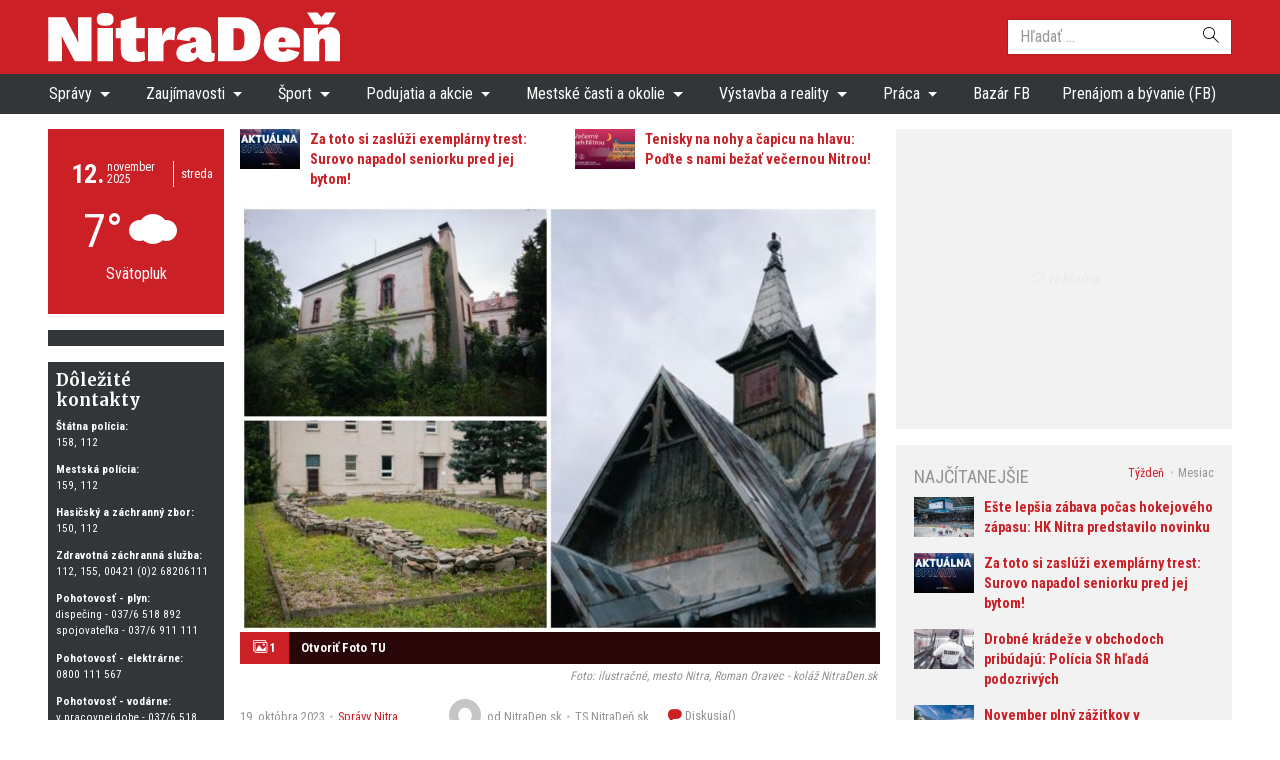

--- FILE ---
content_type: text/html; charset=UTF-8
request_url: https://nitraden.iden.sk/o-martinsky-vrch-je-velky-zaujem-obyvatelia-chcu-v-byvalych-kasarnach-zmenu/
body_size: 29633
content:
<!doctype html>
<html lang="sk-SK" prefix="og: http://ogp.me/ns#" class="no-js">
<head>
  <meta charset="utf-8">
  <meta http-equiv="x-ua-compatible" content="ie=edge">
  <meta name="viewport" content="width=device-width, initial-scale=1">
    <title>O Martinský vrch je veľký záujem, obyvatelia chcú v bývalých kasárňach zmenu - NitraDeň.sk</title>
<meta name='robots' content='max-image-preview:large' />

<!-- This site is optimized with the Yoast SEO plugin v8.4 - https://yoast.com/wordpress/plugins/seo/ -->
<link rel="canonical" href="https://nitraden.iden.sk/o-martinsky-vrch-je-velky-zaujem-obyvatelia-chcu-v-byvalych-kasarnach-zmenu/" />
<meta property="og:locale" content="sk_SK" />
<meta property="og:type" content="article" />
<meta property="og:title" content="O Martinský vrch je veľký záujem, obyvatelia chcú v bývalých kasárňach zmenu - NitraDeň.sk" />
<meta property="og:description" content="Všetky podklady a zistenia sa stanú podkladom pre prípravu architektonickej súťaže na riešenie tohto areálu. &hellip; Čítať ďalej" />
<meta property="og:site_name" content="NitraDeň.sk" />
<meta property="article:publisher" content="https://www.facebook.com/nitraden.iden.sk" />
<meta property="article:author" content="https://www.facebook.com/nitraden.iden.sk" />
<meta property="article:tag" content="bývalé kasárne" />
<meta property="article:tag" content="martinský vrch" />
<meta property="article:tag" content="revitalizácia" />
<meta property="article:section" content="Správy Nitra" />
<meta property="article:published_time" content="2023-10-19T09:30:49+02:00" />
<meta property="article:modified_time" content="2023-10-19T09:58:17+02:00" />
<meta property="og:updated_time" content="2023-10-19T09:58:17+02:00" />
<meta property="fb:app_id" content="557324081143776" />
<meta property="og:image" content="https://cdn.sita.sk/sites/2/2023/10/kolaz-nitra-martinsky-vrch.jpg" />
<meta property="og:image:secure_url" content="https://cdn.sita.sk/sites/2/2023/10/kolaz-nitra-martinsky-vrch.jpg" />
<meta property="og:image:width" content="1200" />
<meta property="og:image:height" content="800" />
<!-- / Yoast SEO plugin. -->

<link rel='dns-prefetch' href='//nitraden.iden.sk' />
<link rel='dns-prefetch' href='//vjs.zencdn.net' />
<link rel='dns-prefetch' href='//securepubads.g.doubleclick.net' />
<link rel='dns-prefetch' href='//cdnjs.cloudflare.com' />
<link rel='dns-prefetch' href='//fonts.googleapis.com' />
<script type="text/javascript">
/* <![CDATA[ */
window._wpemojiSettings = {"baseUrl":"https:\/\/s.w.org\/images\/core\/emoji\/15.0.3\/72x72\/","ext":".png","svgUrl":"https:\/\/s.w.org\/images\/core\/emoji\/15.0.3\/svg\/","svgExt":".svg","source":{"concatemoji":"\/\/nitraden.iden.sk\/wp\/wp-includes\/js\/wp-emoji-release.min.js?ver=6.6.2"}};
/*! This file is auto-generated */
!function(i,n){var o,s,e;function c(e){try{var t={supportTests:e,timestamp:(new Date).valueOf()};sessionStorage.setItem(o,JSON.stringify(t))}catch(e){}}function p(e,t,n){e.clearRect(0,0,e.canvas.width,e.canvas.height),e.fillText(t,0,0);var t=new Uint32Array(e.getImageData(0,0,e.canvas.width,e.canvas.height).data),r=(e.clearRect(0,0,e.canvas.width,e.canvas.height),e.fillText(n,0,0),new Uint32Array(e.getImageData(0,0,e.canvas.width,e.canvas.height).data));return t.every(function(e,t){return e===r[t]})}function u(e,t,n){switch(t){case"flag":return n(e,"\ud83c\udff3\ufe0f\u200d\u26a7\ufe0f","\ud83c\udff3\ufe0f\u200b\u26a7\ufe0f")?!1:!n(e,"\ud83c\uddfa\ud83c\uddf3","\ud83c\uddfa\u200b\ud83c\uddf3")&&!n(e,"\ud83c\udff4\udb40\udc67\udb40\udc62\udb40\udc65\udb40\udc6e\udb40\udc67\udb40\udc7f","\ud83c\udff4\u200b\udb40\udc67\u200b\udb40\udc62\u200b\udb40\udc65\u200b\udb40\udc6e\u200b\udb40\udc67\u200b\udb40\udc7f");case"emoji":return!n(e,"\ud83d\udc26\u200d\u2b1b","\ud83d\udc26\u200b\u2b1b")}return!1}function f(e,t,n){var r="undefined"!=typeof WorkerGlobalScope&&self instanceof WorkerGlobalScope?new OffscreenCanvas(300,150):i.createElement("canvas"),a=r.getContext("2d",{willReadFrequently:!0}),o=(a.textBaseline="top",a.font="600 32px Arial",{});return e.forEach(function(e){o[e]=t(a,e,n)}),o}function t(e){var t=i.createElement("script");t.src=e,t.defer=!0,i.head.appendChild(t)}"undefined"!=typeof Promise&&(o="wpEmojiSettingsSupports",s=["flag","emoji"],n.supports={everything:!0,everythingExceptFlag:!0},e=new Promise(function(e){i.addEventListener("DOMContentLoaded",e,{once:!0})}),new Promise(function(t){var n=function(){try{var e=JSON.parse(sessionStorage.getItem(o));if("object"==typeof e&&"number"==typeof e.timestamp&&(new Date).valueOf()<e.timestamp+604800&&"object"==typeof e.supportTests)return e.supportTests}catch(e){}return null}();if(!n){if("undefined"!=typeof Worker&&"undefined"!=typeof OffscreenCanvas&&"undefined"!=typeof URL&&URL.createObjectURL&&"undefined"!=typeof Blob)try{var e="postMessage("+f.toString()+"("+[JSON.stringify(s),u.toString(),p.toString()].join(",")+"));",r=new Blob([e],{type:"text/javascript"}),a=new Worker(URL.createObjectURL(r),{name:"wpTestEmojiSupports"});return void(a.onmessage=function(e){c(n=e.data),a.terminate(),t(n)})}catch(e){}c(n=f(s,u,p))}t(n)}).then(function(e){for(var t in e)n.supports[t]=e[t],n.supports.everything=n.supports.everything&&n.supports[t],"flag"!==t&&(n.supports.everythingExceptFlag=n.supports.everythingExceptFlag&&n.supports[t]);n.supports.everythingExceptFlag=n.supports.everythingExceptFlag&&!n.supports.flag,n.DOMReady=!1,n.readyCallback=function(){n.DOMReady=!0}}).then(function(){return e}).then(function(){var e;n.supports.everything||(n.readyCallback(),(e=n.source||{}).concatemoji?t(e.concatemoji):e.wpemoji&&e.twemoji&&(t(e.twemoji),t(e.wpemoji)))}))}((window,document),window._wpemojiSettings);
/* ]]> */
</script>

<style type='text/css'>
	table.leaguemanager th { background-color: #F01E23 }
	table.leaguemanager tr { background-color: #e2e2e2 }
	table.leaguemanager tr.alternate { background-color: #e8e8e8 }
	table.crosstable th, table.crosstable td { border: 1px solid #e8e8e8; }
</style><style id='wp-emoji-styles-inline-css' type='text/css'>

	img.wp-smiley, img.emoji {
		display: inline !important;
		border: none !important;
		box-shadow: none !important;
		height: 1em !important;
		width: 1em !important;
		margin: 0 0.07em !important;
		vertical-align: -0.1em !important;
		background: none !important;
		padding: 0 !important;
	}
</style>
<link rel='stylesheet' id='wp-block-library-css' href='//nitraden.iden.sk/wp/wp-includes/css/dist/block-library/style.min.css?ver=6.6.2' type='text/css' media='all' />
<style id='classic-theme-styles-inline-css' type='text/css'>
/*! This file is auto-generated */
.wp-block-button__link{color:#fff;background-color:#32373c;border-radius:9999px;box-shadow:none;text-decoration:none;padding:calc(.667em + 2px) calc(1.333em + 2px);font-size:1.125em}.wp-block-file__button{background:#32373c;color:#fff;text-decoration:none}
</style>
<style id='global-styles-inline-css' type='text/css'>
:root{--wp--preset--aspect-ratio--square: 1;--wp--preset--aspect-ratio--4-3: 4/3;--wp--preset--aspect-ratio--3-4: 3/4;--wp--preset--aspect-ratio--3-2: 3/2;--wp--preset--aspect-ratio--2-3: 2/3;--wp--preset--aspect-ratio--16-9: 16/9;--wp--preset--aspect-ratio--9-16: 9/16;--wp--preset--color--black: #000000;--wp--preset--color--cyan-bluish-gray: #abb8c3;--wp--preset--color--white: #ffffff;--wp--preset--color--pale-pink: #f78da7;--wp--preset--color--vivid-red: #cf2e2e;--wp--preset--color--luminous-vivid-orange: #ff6900;--wp--preset--color--luminous-vivid-amber: #fcb900;--wp--preset--color--light-green-cyan: #7bdcb5;--wp--preset--color--vivid-green-cyan: #00d084;--wp--preset--color--pale-cyan-blue: #8ed1fc;--wp--preset--color--vivid-cyan-blue: #0693e3;--wp--preset--color--vivid-purple: #9b51e0;--wp--preset--gradient--vivid-cyan-blue-to-vivid-purple: linear-gradient(135deg,rgba(6,147,227,1) 0%,rgb(155,81,224) 100%);--wp--preset--gradient--light-green-cyan-to-vivid-green-cyan: linear-gradient(135deg,rgb(122,220,180) 0%,rgb(0,208,130) 100%);--wp--preset--gradient--luminous-vivid-amber-to-luminous-vivid-orange: linear-gradient(135deg,rgba(252,185,0,1) 0%,rgba(255,105,0,1) 100%);--wp--preset--gradient--luminous-vivid-orange-to-vivid-red: linear-gradient(135deg,rgba(255,105,0,1) 0%,rgb(207,46,46) 100%);--wp--preset--gradient--very-light-gray-to-cyan-bluish-gray: linear-gradient(135deg,rgb(238,238,238) 0%,rgb(169,184,195) 100%);--wp--preset--gradient--cool-to-warm-spectrum: linear-gradient(135deg,rgb(74,234,220) 0%,rgb(151,120,209) 20%,rgb(207,42,186) 40%,rgb(238,44,130) 60%,rgb(251,105,98) 80%,rgb(254,248,76) 100%);--wp--preset--gradient--blush-light-purple: linear-gradient(135deg,rgb(255,206,236) 0%,rgb(152,150,240) 100%);--wp--preset--gradient--blush-bordeaux: linear-gradient(135deg,rgb(254,205,165) 0%,rgb(254,45,45) 50%,rgb(107,0,62) 100%);--wp--preset--gradient--luminous-dusk: linear-gradient(135deg,rgb(255,203,112) 0%,rgb(199,81,192) 50%,rgb(65,88,208) 100%);--wp--preset--gradient--pale-ocean: linear-gradient(135deg,rgb(255,245,203) 0%,rgb(182,227,212) 50%,rgb(51,167,181) 100%);--wp--preset--gradient--electric-grass: linear-gradient(135deg,rgb(202,248,128) 0%,rgb(113,206,126) 100%);--wp--preset--gradient--midnight: linear-gradient(135deg,rgb(2,3,129) 0%,rgb(40,116,252) 100%);--wp--preset--font-size--small: 13px;--wp--preset--font-size--medium: 20px;--wp--preset--font-size--large: 36px;--wp--preset--font-size--x-large: 42px;--wp--preset--spacing--20: 0.44rem;--wp--preset--spacing--30: 0.67rem;--wp--preset--spacing--40: 1rem;--wp--preset--spacing--50: 1.5rem;--wp--preset--spacing--60: 2.25rem;--wp--preset--spacing--70: 3.38rem;--wp--preset--spacing--80: 5.06rem;--wp--preset--shadow--natural: 6px 6px 9px rgba(0, 0, 0, 0.2);--wp--preset--shadow--deep: 12px 12px 50px rgba(0, 0, 0, 0.4);--wp--preset--shadow--sharp: 6px 6px 0px rgba(0, 0, 0, 0.2);--wp--preset--shadow--outlined: 6px 6px 0px -3px rgba(255, 255, 255, 1), 6px 6px rgba(0, 0, 0, 1);--wp--preset--shadow--crisp: 6px 6px 0px rgba(0, 0, 0, 1);}:where(.is-layout-flex){gap: 0.5em;}:where(.is-layout-grid){gap: 0.5em;}body .is-layout-flex{display: flex;}.is-layout-flex{flex-wrap: wrap;align-items: center;}.is-layout-flex > :is(*, div){margin: 0;}body .is-layout-grid{display: grid;}.is-layout-grid > :is(*, div){margin: 0;}:where(.wp-block-columns.is-layout-flex){gap: 2em;}:where(.wp-block-columns.is-layout-grid){gap: 2em;}:where(.wp-block-post-template.is-layout-flex){gap: 1.25em;}:where(.wp-block-post-template.is-layout-grid){gap: 1.25em;}.has-black-color{color: var(--wp--preset--color--black) !important;}.has-cyan-bluish-gray-color{color: var(--wp--preset--color--cyan-bluish-gray) !important;}.has-white-color{color: var(--wp--preset--color--white) !important;}.has-pale-pink-color{color: var(--wp--preset--color--pale-pink) !important;}.has-vivid-red-color{color: var(--wp--preset--color--vivid-red) !important;}.has-luminous-vivid-orange-color{color: var(--wp--preset--color--luminous-vivid-orange) !important;}.has-luminous-vivid-amber-color{color: var(--wp--preset--color--luminous-vivid-amber) !important;}.has-light-green-cyan-color{color: var(--wp--preset--color--light-green-cyan) !important;}.has-vivid-green-cyan-color{color: var(--wp--preset--color--vivid-green-cyan) !important;}.has-pale-cyan-blue-color{color: var(--wp--preset--color--pale-cyan-blue) !important;}.has-vivid-cyan-blue-color{color: var(--wp--preset--color--vivid-cyan-blue) !important;}.has-vivid-purple-color{color: var(--wp--preset--color--vivid-purple) !important;}.has-black-background-color{background-color: var(--wp--preset--color--black) !important;}.has-cyan-bluish-gray-background-color{background-color: var(--wp--preset--color--cyan-bluish-gray) !important;}.has-white-background-color{background-color: var(--wp--preset--color--white) !important;}.has-pale-pink-background-color{background-color: var(--wp--preset--color--pale-pink) !important;}.has-vivid-red-background-color{background-color: var(--wp--preset--color--vivid-red) !important;}.has-luminous-vivid-orange-background-color{background-color: var(--wp--preset--color--luminous-vivid-orange) !important;}.has-luminous-vivid-amber-background-color{background-color: var(--wp--preset--color--luminous-vivid-amber) !important;}.has-light-green-cyan-background-color{background-color: var(--wp--preset--color--light-green-cyan) !important;}.has-vivid-green-cyan-background-color{background-color: var(--wp--preset--color--vivid-green-cyan) !important;}.has-pale-cyan-blue-background-color{background-color: var(--wp--preset--color--pale-cyan-blue) !important;}.has-vivid-cyan-blue-background-color{background-color: var(--wp--preset--color--vivid-cyan-blue) !important;}.has-vivid-purple-background-color{background-color: var(--wp--preset--color--vivid-purple) !important;}.has-black-border-color{border-color: var(--wp--preset--color--black) !important;}.has-cyan-bluish-gray-border-color{border-color: var(--wp--preset--color--cyan-bluish-gray) !important;}.has-white-border-color{border-color: var(--wp--preset--color--white) !important;}.has-pale-pink-border-color{border-color: var(--wp--preset--color--pale-pink) !important;}.has-vivid-red-border-color{border-color: var(--wp--preset--color--vivid-red) !important;}.has-luminous-vivid-orange-border-color{border-color: var(--wp--preset--color--luminous-vivid-orange) !important;}.has-luminous-vivid-amber-border-color{border-color: var(--wp--preset--color--luminous-vivid-amber) !important;}.has-light-green-cyan-border-color{border-color: var(--wp--preset--color--light-green-cyan) !important;}.has-vivid-green-cyan-border-color{border-color: var(--wp--preset--color--vivid-green-cyan) !important;}.has-pale-cyan-blue-border-color{border-color: var(--wp--preset--color--pale-cyan-blue) !important;}.has-vivid-cyan-blue-border-color{border-color: var(--wp--preset--color--vivid-cyan-blue) !important;}.has-vivid-purple-border-color{border-color: var(--wp--preset--color--vivid-purple) !important;}.has-vivid-cyan-blue-to-vivid-purple-gradient-background{background: var(--wp--preset--gradient--vivid-cyan-blue-to-vivid-purple) !important;}.has-light-green-cyan-to-vivid-green-cyan-gradient-background{background: var(--wp--preset--gradient--light-green-cyan-to-vivid-green-cyan) !important;}.has-luminous-vivid-amber-to-luminous-vivid-orange-gradient-background{background: var(--wp--preset--gradient--luminous-vivid-amber-to-luminous-vivid-orange) !important;}.has-luminous-vivid-orange-to-vivid-red-gradient-background{background: var(--wp--preset--gradient--luminous-vivid-orange-to-vivid-red) !important;}.has-very-light-gray-to-cyan-bluish-gray-gradient-background{background: var(--wp--preset--gradient--very-light-gray-to-cyan-bluish-gray) !important;}.has-cool-to-warm-spectrum-gradient-background{background: var(--wp--preset--gradient--cool-to-warm-spectrum) !important;}.has-blush-light-purple-gradient-background{background: var(--wp--preset--gradient--blush-light-purple) !important;}.has-blush-bordeaux-gradient-background{background: var(--wp--preset--gradient--blush-bordeaux) !important;}.has-luminous-dusk-gradient-background{background: var(--wp--preset--gradient--luminous-dusk) !important;}.has-pale-ocean-gradient-background{background: var(--wp--preset--gradient--pale-ocean) !important;}.has-electric-grass-gradient-background{background: var(--wp--preset--gradient--electric-grass) !important;}.has-midnight-gradient-background{background: var(--wp--preset--gradient--midnight) !important;}.has-small-font-size{font-size: var(--wp--preset--font-size--small) !important;}.has-medium-font-size{font-size: var(--wp--preset--font-size--medium) !important;}.has-large-font-size{font-size: var(--wp--preset--font-size--large) !important;}.has-x-large-font-size{font-size: var(--wp--preset--font-size--x-large) !important;}
:where(.wp-block-post-template.is-layout-flex){gap: 1.25em;}:where(.wp-block-post-template.is-layout-grid){gap: 1.25em;}
:where(.wp-block-columns.is-layout-flex){gap: 2em;}:where(.wp-block-columns.is-layout-grid){gap: 2em;}
:root :where(.wp-block-pullquote){font-size: 1.5em;line-height: 1.6;}
</style>
<link rel='stylesheet' id='evcal_cal_default-css' href='//nitraden.iden.sk/app/plugins/eventON/assets/css/eventon_styles.css?ver=2.6.4' type='text/css' media='all' />
<link rel='stylesheet' id='evo_font_icons-css' href='//nitraden.iden.sk/app/plugins/eventON/assets/fonts/font-awesome.css?ver=2.6.4' type='text/css' media='all' />
<link rel='stylesheet' id='evo_fc_styles-css' href='//nitraden.iden.sk/app/plugins/eventon-full-cal/assets/fc_styles.css?ver=6.6.2' type='text/css' media='all' />
<link rel='stylesheet' id='amp/videojs-css' href='//vjs.zencdn.net/5.11/video-js.min.css' type='text/css' media='all' />
<link rel='stylesheet' id='roboto-css' href='//fonts.googleapis.com/css?family=Roboto+Condensed:400,700&#038;display=swap&#038;subset=latin-ext' type='text/css' media='all' />
<link rel='stylesheet' id='merriweather-css' href='//fonts.googleapis.com/css?family=Merriweather:400,700&#038;display=swap&#038;subset=latin-ext' type='text/css' media='all' />
<link rel='stylesheet' id='amp/css-css' href='//nitraden.iden.sk/app/themes/amp-nitraden/dist/styles/main.css?ver=1740511737production' type='text/css' media='all' />
<link rel='stylesheet' id='leaguemanager-css' href='//nitraden.iden.sk/app/plugins/leaguemanager/style.css?ver=1.0' type='text/css' media='screen' />
<script type="text/javascript" src="//nitraden.iden.sk/wp/wp-includes/js/jquery/jquery.min.js?ver=3.7.1" id="jquery-core-js"></script>
<script type="text/javascript" src="//nitraden.iden.sk/wp/wp-includes/js/jquery/jquery-migrate.min.js?ver=3.4.1" id="jquery-migrate-js"></script>
<link rel="https://api.w.org/" href="https://nitraden.iden.sk/wp-json/" /><link rel="alternate" title="JSON" type="application/json" href="https://nitraden.iden.sk/wp-json/wp/v2/posts/86171" /><link rel="EditURI" type="application/rsd+xml" title="RSD" href="https://nitraden.iden.sk/wp/xmlrpc.php?rsd" />
<meta name="generator" content="WordPress 6.6.2" />
<link rel='shortlink' href='https://nitraden.iden.sk/?p=86171' />
<link rel="alternate" title="oEmbed (JSON)" type="application/json+oembed" href="https://nitraden.iden.sk/wp-json/oembed/1.0/embed?url=https%3A%2F%2Fnitraden.iden.sk%2Fo-martinsky-vrch-je-velky-zaujem-obyvatelia-chcu-v-byvalych-kasarnach-zmenu%2F" />
<link rel="alternate" title="oEmbed (XML)" type="text/xml+oembed" href="https://nitraden.iden.sk/wp-json/oembed/1.0/embed?url=https%3A%2F%2Fnitraden.iden.sk%2Fo-martinsky-vrch-je-velky-zaujem-obyvatelia-chcu-v-byvalych-kasarnach-zmenu%2F&#038;format=xml" />
<script type="text/javascript" src="//nitraden.iden.sk/app/plugins/leaguemanager/jquery.history.js?ver=3.7" id="jquery.history-js"></script>
<script type="text/javascript" src="//nitraden.iden.sk/wp/wp-includes/js/tw-sack.min.js?ver=1.6.1" id="sack-js"></script>
<script type="text/javascript" id="thickbox-js-extra">
/* <![CDATA[ */
var thickboxL10n = {"next":"Nasleduj\u00faci >","prev":"< Predch\u00e1dzaj\u00faci","image":"Obr\u00e1zok","of":"z","close":"Zatvori\u0165","noiframes":"T\u00e1to vlastnos\u0165 vy\u017eaduje inline r\u00e1my. Bu\u010f m\u00e1te Inline r\u00e1my zablokovan\u00e9, alebo ich v\u00e1\u0161 prehliada\u010d nepodporuje.","loadingAnimation":"https:\/\/nitraden.iden.sk\/wp\/wp-includes\/js\/thickbox\/loadingAnimation.gif"};
/* ]]> */
</script>
<script type="text/javascript" src="//nitraden.iden.sk/wp/wp-includes/js/thickbox/thickbox.js?ver=3.1-20121105" id="thickbox-js"></script>
<script type="text/javascript" src="//nitraden.iden.sk/app/plugins/leaguemanager/leaguemanager.js?ver=3.7" id="leaguemanager-js"></script>
		<script type="text/javascript">
		//<![CDATA[
		LeagueManagerAjaxL10n = {
			blogUrl: "https://nitraden.iden.sk/wp", pluginPath: "/data/www/wbn_wp/web/app/plugins/leaguemanager", pluginUrl: "http://nitraden.iden.sk/app/plugins/leaguemanager", requestUrl: "http://nitraden.iden.sk/app/plugins/leaguemanager/ajax.php", Edit: "Upraviť", Post: "Článok", Save: "Uložiť", Cancel: "Zrušiť", pleaseWait: "Prosím čakajte...", Revisions: "Page Revisions", Time: "Insert time", Options: "Možnosti", Delete: "Zmazať"
	 	}
		//]]>
		</script>
		  <!--[if lt IE 9]>
  <script src="//nitraden.iden.sk/app/themes/amp-nitraden/dist/scripts/shim/iefixes.js"></script>
  <script src="//nitraden.iden.sk/app/themes/amp-nitraden/dist/scripts/shim/html5shiv.min.js"></script>
  <![endif]-->
  <script>document.documentElement.className = document.documentElement.className.replace("no-js","js");</script>
  <script>
    if(typeof Array.isArray !== "function") {
      document.write('<script src="//nitraden.iden.sk/app/themes/amp-nitraden/dist/scripts/shim/es5shim.js"></sc' + 'ript>');
      document.write('<script src="//nitraden.iden.sk/app/themes/amp-nitraden/dist/scripts/shim/es5sham.js"></sc' + 'ript>');
    }
    if(typeof Symbol !== "function") {
      //document.write('<script src=""></sc' + 'ript>');
      document.write('<script src="//nitraden.iden.sk/app/themes/amp-nitraden/dist/scripts/shim/babel-polyfill.js"></sc' + 'ript>');
    }
  </script>
  <link rel="alternate" href="https://nitraden.iden.sk/o-martinsky-vrch-je-velky-zaujem-obyvatelia-chcu-v-byvalych-kasarnach-zmenu/" hreflang="sk-SK" />
        <script id='amp/ads' src='//nitraden.iden.sk/app/themes/amp-nitraden/dist/scripts/show_ads.js'></script>
    <meta name="facebook-domain-verification" content="g46lejtdv6zo7o3gx3ai10uvfo8v92" />    <meta name="google-site-verification" content="jk2lj989sY1Hzc1yEE0HaFI27bl5zEVYoz5-efft-tk" />

<!-- EventON Version -->
<meta name="generator" content="EventON 2.6.4" />

      <meta name="onesignal" content="wordpress-plugin"/>
            <script>

      window.OneSignal = window.OneSignal || [];

      OneSignal.push( function() {
        OneSignal.SERVICE_WORKER_UPDATER_PATH = "OneSignalSDKUpdaterWorker.js.php";
                      OneSignal.SERVICE_WORKER_PATH = "OneSignalSDKWorker.js.php";
                      OneSignal.SERVICE_WORKER_PARAM = { scope: "/" };
        OneSignal.setDefaultNotificationUrl("https://nitraden.iden.sk/wp");
        var oneSignal_options = {};
        window._oneSignalInitOptions = oneSignal_options;

        oneSignal_options['wordpress'] = true;
oneSignal_options['appId'] = 'f83bc7d9-ca33-4cd9-bd03-837ab088f5cc';
oneSignal_options['allowLocalhostAsSecureOrigin'] = true;
oneSignal_options['welcomeNotification'] = { };
oneSignal_options['welcomeNotification']['title'] = "Regionálny spravodajský portál NitraDeň.sk";
oneSignal_options['welcomeNotification']['message'] = "Práve ste sa prihlásili k odberu noviniek na stránke NitraDeň.sk, ďakujeme! Redakcia NitraDeň.sk";
oneSignal_options['welcomeNotification']['url'] = "https://nitraden.iden.sk";
oneSignal_options['path'] = "https://nitraden.iden.sk/app/plugins/onesignal-free-web-push-notifications/sdk_files/";
oneSignal_options['promptOptions'] = { };
oneSignal_options['promptOptions']['actionMessage'] = "Radi by sme vám posielali upozornenia na nové články. Z odberu sa môžete kedykoľvek odhlásiť.";
oneSignal_options['promptOptions']['acceptButtonText'] = "ÁNO PRIJAŤ";
oneSignal_options['promptOptions']['cancelButtonText'] = "Nie, ďakujem";
                OneSignal.init(window._oneSignalInitOptions);
                OneSignal.showSlidedownPrompt();      });

      function documentInitOneSignal() {
        var oneSignal_elements = document.getElementsByClassName("OneSignal-prompt");

        var oneSignalLinkClickHandler = function(event) { OneSignal.push(['registerForPushNotifications']); event.preventDefault(); };        for(var i = 0; i < oneSignal_elements.length; i++)
          oneSignal_elements[i].addEventListener('click', oneSignalLinkClickHandler, false);
      }

      if (document.readyState === 'complete') {
           documentInitOneSignal();
      }
      else {
           window.addEventListener("load", function(event){
               documentInitOneSignal();
          });
      }
    </script>
<link rel="icon" href="https://cdn.sita.sk/sites/2/2025/02/cropped-nitraden-favicon-160x160.jpg" sizes="32x32" />
<link rel="icon" href="https://cdn.sita.sk/sites/2/2025/02/cropped-nitraden-favicon-255x255.jpg" sizes="192x192" />
<link rel="apple-touch-icon" href="https://cdn.sita.sk/sites/2/2025/02/cropped-nitraden-favicon-255x255.jpg" />
<meta name="msapplication-TileImage" content="https://cdn.sita.sk/sites/2/2025/02/cropped-nitraden-favicon-312x312.jpg" />
  <script>
    var googletag = googletag || {};
    googletag.cmd = googletag.cmd || [];

    googletag.cmd.push(function () {
        googletag.pubads().setTargeting('posttype', ['post']);
        googletag.pubads().setTargeting('category', ['spravy-nitra']);
        googletag.pubads().setTargeting('post_tag', ['byvale-kasarne', 'martinsky-vrch', 'revitalizacia']);
        googletag.pubads().setTargeting('post_id', ['86171']);
        googletag.pubads().setTargeting('conditional_tags', ['is_single', 'is_singular']);

        var googleAdsSidebar1Mapping = googletag.sizeMapping()
            .addSize([0, 0], [])
            .addSize([768, 0], ['fluid', [1, 1], [300, 250], [300, 300], [300, 600]])
            .build();

        var googleAdsSidebar2Mapping = googletag.sizeMapping()
            .addSize([0, 0], [])
            .addSize([768, 0], ['fluid', [1, 1], [300, 250], [300, 300], [300, 600]])
            .build();

        var googleAdsSidebar3Mapping = googletag.sizeMapping()
            .addSize([0, 0], [])
            .addSize([768, 0], ['fluid', [1, 1], [300, 250], [300, 300], [300, 600]])
            .build();

        var googleAdsSidebarLeftMapping = googletag.sizeMapping()
            .addSize([1214, 200], ['fluid', [1, 1], [160, 150], [160, 320]])
            .build();

        var googleAdsWideMapping = googletag.sizeMapping()
            .addSize([0, 0],   ['fluid', [1, 1], [300, 100], [300, 150], [300, 250], [300, 300]])
            .addSize([320, 0], ['fluid', [1, 1], [300, 100], [300, 150], [300, 250], [300, 300], [320, 100]])
            .addSize([336, 0], ['fluid', [1, 1], [300, 100], [300, 150], [300, 250], [300, 300], [320, 100], [336, 280]])
            .addSize([468, 0], ['fluid', [1, 1], [300, 100], [300, 150], [300, 250], [300, 300], [320, 100], [336, 280], [468, 60]])
            .addSize([700, 0], ['fluid', [1, 1], [468, 60], [700, 300]])
            .addSize([728, 0], ['fluid', [1, 1], [468, 60], [728, 90], [700, 300]])
            .addSize([970, 0], ['fluid', [1, 1], [728, 90], [970, 90], [970, 250]])
            .addSize([1000, 0], ['fluid', [1, 1], [728, 90], [970, 90], [970, 250], [1000, 100], [1000, 200], [1000, 300]])
            .build();

        var googleAdsContent2Mapping = googletag.sizeMapping()
            .addSize([0, 0],   ['fluid', [1, 1], [300, 100], [300, 250], [300, 300], [300, 251], [300, 600]])
            .addSize([352, 0], ['fluid', [1, 1], [300, 100], [300, 250], [300, 300], [300, 251], [300, 600], [320, 480]])
            .addSize([368, 0], ['fluid', [1, 1], [300, 100], [300, 250], [300, 300], [300, 251], [300, 600], [320, 480], [336, 280]])
            .addSize([500, 0], ['fluid', [1, 1], [300, 100], [300, 250], [300, 300], [300, 251], [300, 600], [320, 480], [336, 280], [468, 60]])
            .addSize([512, 0], ['fluid', [1, 1], [300, 100], [300, 250], [300, 300], [300, 251], [300, 600], [320, 480], [336, 280], [468, 60], [480, 320]])
            .addSize([632, 0], ['fluid', [1, 1], [300, 100], [300, 250], [300, 300], [300, 251], [300, 600], [320, 480], [336, 280], [468, 60], [480, 320], [600,100]])
            .addSize([672, 0], ['fluid', [1, 1], [300, 100], [300, 250], [300, 300], [336, 280], [468, 60] , [480, 320], [600, 100], [640, 100], [640, 360]])
            .build();

        var googleAdsContent3Mapping = googletag.sizeMapping()
            .addSize([0, 0],   ['fluid', [1, 1], [300, 100], [300, 250], [300, 300], [300, 251], [300, 600]])
            .addSize([352, 0], ['fluid', [1, 1], [300, 100], [300, 250], [300, 300], [300, 251], [300, 600], [320, 480]])
            .addSize([368, 0], ['fluid', [1, 1], [300, 100], [300, 250], [300, 300], [300, 251], [300, 600], [320, 480], [336, 280]])
            .addSize([500, 0], ['fluid', [1, 1], [300, 100], [300, 250], [300, 300], [300, 251], [300, 600], [320, 480], [336, 280], [468, 60]])
            .addSize([512, 0], ['fluid', [1, 1], [300, 100], [300, 250], [300, 300], [300, 251], [300, 600], [320, 480], [336, 280], [468, 60], [480, 320]])
            .addSize([632, 0], ['fluid', [1, 1], [300, 100], [300, 250], [300, 300], [300, 251], [300, 600], [320, 480], [336, 280], [468, 60], [480, 320], [600,100]])
            .addSize([672, 0], ['fluid', [1, 1], [300, 100], [300, 250], [300, 300], [336, 280], [468, 60] , [480, 320], [600, 100], [640, 100], [640, 360]])
            .build();


        var googleAdsBrandingSidesMappingLeft = googletag.sizeMapping()
            .addSize([0, 0], [])
            .addSize([1002, 0], ['fluid', [1, 1], [120, 600], [160, 600], [160, 900], [200, 600], [300, 800]])
            .build();

        var googleAdsBrandingSidesMappingRight = googletag.sizeMapping()
            .addSize([0, 0], [])
            .addSize([1002, 0], ['fluid', [1, 1], [120, 601], [160, 601], [160, 901], [200, 601], [300, 801]])
            .build();

        googletag.defineSlot('/23147211597/nitraden.sk/branding_center', [], 'div-gpt-ad-nitraden-0')
            .addService(googletag.pubads()).defineSizeMapping(googleAdsWideMapping);
        googletag.defineSlot('/23147211597/nitraden.sk/branding_left', [], 'div-gpt-ad-nitraden-11')
            .addService(googletag.pubads()).defineSizeMapping(googleAdsBrandingSidesMappingLeft);
        googletag.defineSlot('/23147211597/nitraden.sk/branding_right', [], 'div-gpt-ad-nitraden-12')
            .addService(googletag.pubads()).defineSizeMapping(googleAdsBrandingSidesMappingRight);
        googletag.defineSlot('/23147211597/nitraden.sk/content_1', [], 'div-gpt-ad-nitraden-1')
            .addService(googletag.pubads()).defineSizeMapping(googleAdsContent2Mapping);
        googletag.defineSlot('/23147211597/nitraden.sk/content_2', [], 'div-gpt-ad-nitraden-2')
            .addService(googletag.pubads()).defineSizeMapping(googleAdsContent2Mapping);
        googletag.defineSlot('/23147211597/nitraden.sk/content_3', [], 'div-gpt-ad-nitraden-3')
            .addService(googletag.pubads()).defineSizeMapping(googleAdsContent3Mapping);
        googletag.defineSlot('/23147211597/nitraden.sk/sidebar_1', [], 'div-gpt-ad-nitraden-6')
            .addService(googletag.pubads()).defineSizeMapping(googleAdsSidebar1Mapping);
        googletag.defineSlot('/23147211597/nitraden.sk/sidebar_2', [], 'div-gpt-ad-nitraden-7')
            .addService(googletag.pubads()).defineSizeMapping(googleAdsSidebar2Mapping);
        googletag.defineSlot('/23147211597/nitraden.sk/sidebar_3', [], 'div-gpt-ad-nitraden-9')
            .addService(googletag.pubads()).defineSizeMapping(googleAdsSidebar3Mapping);
        googletag.defineSlot('/23147211597/nitraden.sk/sidebarleft_1', [], 'div-gpt-ad-nitraden-8')
            .addService(googletag.pubads()).defineSizeMapping(googleAdsSidebarLeftMapping);
        googletag.defineSlot('/23147211597/nitraden.sk/nonstandard', [1, 1], 'div-gpt-ad-nonstandard')
            .addService(googletag.pubads());

        var interstitialSlot = googletag.defineOutOfPageSlot('/23147211597/nitraden.sk/interstitial', googletag.enums.OutOfPageFormat.INTERSTITIAL);
        if (interstitialSlot) {
            interstitialSlot.addService(googletag.pubads());
        }

        googletag.pubads().enableSingleRequest();
        // googletag.pubads().collapseEmptyDivs(true);
        googletag.pubads().setSafeFrameConfig({
            allowOverlayExpansion: true,
            allowPushExpansion: true,
            sandbox: true
        });
        googletag.pubads().enableLazyLoad({
            fetchMarginPercent: 100,
            renderMarginPercent: 100,
            mobileScaling: 2.0
        });
        googletag.pubads().setCentering(true);
        googletag.enableServices();
    });
</script>
  <script type="text/javascript">
    var ajaxurl = "\/wp\/wp-admin\/admin-ajax.php"  </script>
</head>
<body class="post-template-default single single-post postid-86171 single-format-standard amp-skin-default">
<header am-Header="type:post">
        <div am-TopBar-Wrapper>
        <div am-Container>
            <div am-TopBar></div>
        </div>
    </div>    <div am-Header-Container="style:brand">
        <div am-Container="">
            <div am-Navbar="style:brand static">
                <a am-NavbarBrand href="https://nitraden.iden.sk"><img src="https://cdn.sita.sk/sites/2/2025/02/nitraden-logo-web.svg" alt=""></a>
                <button am-NavbarToggler type="button" data-toggle="collapse" data-target="#navbar-top-collapse">
                    <span am-NavbarToggler-Text>Menu</span> <span am-NavbarToggler-Icon>&#8801;</span>
                </button>
                                    <div am-Navbar-Facebook>
                        <div am-NavbarFacebook>
                            <a am-NavbarFacebook-Share js-OpenWindow
                               href="https://www.facebook.com/sharer/sharer.php?u=https://nitraden.iden.sk/o-martinsky-vrch-je-velky-zaujem-obyvatelia-chcu-v-byvalych-kasarnach-zmenu/">Zdieľaj</a>
                                                    </div>
                    </div>
                                <div am-Navbar-Search>
                    <form role="search" method="get" class="search-form" action="https://nitraden.iden.sk/">
  <label>
    <span class="screen-reader-text">Hľadať:</span>
    <input type="search" class="search-field" placeholder="Hľadať &hellip;" value="" name="s" />
  </label>
  <button type="submit" class="search-submit"><span class="icon-search"></span></button>
</form>
                </div>
            </div>
        </div>
    </div>
    <div am-Header-Container="style:nav">
        <div am-Container="">
            <nav am-Navbar="style:nav mobile:padding mobile:absolute">
                <ul id="navbar-top-collapse" am-Navbar-Nav="style:primary" am-Nav="pills" am-collapse><li id="menu-item-search" am-Nav-Search am-Nav-Item="style:search"><form role="search" method="get" class="search-form" action="https://nitraden.iden.sk/">
  <label>
    <span class="screen-reader-text">Hľadať:</span>
    <input type="search" class="search-field" placeholder="Hľadať &hellip;" value="" name="s" />
  </label>
  <button type="submit" class="search-submit"><span class="icon-search"></span></button>
</form>
</li><li id="menu-item-21176" am-Nav-Item="menu-item menu-item-type-taxonomy menu-item-object-category menu-item-has-children menu-item-21176 dropdown"><a title="Správy" am-Nav-Link="" href="https://nitraden.iden.sk/kategoria/spravy-nitra/" data-toggle="dropdown" class="dropdown-toggle" aria-haspopup="true">Správy <span class="caret"></span></a>
<ul role="menu" am-Dropdown-menu>
	<li id="menu-item-21178" am-Nav-Item="menu-item menu-item-type-taxonomy menu-item-object-category menu-item-21178"><a title="Krimi" am-Nav-Link="" href="https://nitraden.iden.sk/kategoria/spravy-nitra/krimi-nitra-policajne-spravy/">Krimi</a></li>
	<li id="menu-item-21179" am-Nav-Item="menu-item menu-item-type-taxonomy menu-item-object-category menu-item-21179"><a title="Politika" am-Nav-Link="" href="https://nitraden.iden.sk/kategoria/spravy-nitra/politika/">Politika</a></li>
	<li id="menu-item-21210" am-Nav-Item="menu-item menu-item-type-taxonomy menu-item-object-category menu-item-21210"><a title="História a staré obrázky Nitry" am-Nav-Link="" href="https://nitraden.iden.sk/kategoria/zaujimavosti/historia-stare-obrazky-nitry/">História a staré obrázky Nitry</a></li>
	<li id="menu-item-54140" am-Nav-Item="menu-item menu-item-type-taxonomy menu-item-object-category menu-item-54140"><a title="Rozhovory" am-Nav-Link="" href="https://nitraden.iden.sk/kategoria/rozhovory/">Rozhovory</a></li>
	<li id="menu-item-21211" am-Nav-Item="menu-item menu-item-type-taxonomy menu-item-object-category menu-item-21211"><a title="Iné správy z Nitry" am-Nav-Link="" href="https://nitraden.iden.sk/kategoria/spravy-nitra/ine-spravy-nitra/">Iné správy z Nitry</a></li>
	<li id="menu-item-27938" am-Nav-Item="menu-item menu-item-type-taxonomy menu-item-object-category menu-item-27938"><a title="PR" am-Nav-Link="" href="https://nitraden.iden.sk/kategoria/spravy-nitra/pr/">PR</a></li>
</ul>
</li>
<li id="menu-item-21180" am-Nav-Item="menu-item menu-item-type-taxonomy menu-item-object-category menu-item-has-children menu-item-21180 dropdown"><a title="Zaujímavosti" am-Nav-Link="" href="https://nitraden.iden.sk/kategoria/zaujimavosti/" data-toggle="dropdown" class="dropdown-toggle" aria-haspopup="true">Zaujímavosti <span class="caret"></span></a>
<ul role="menu" am-Dropdown-menu>
	<li id="menu-item-28803" am-Nav-Item="menu-item menu-item-type-taxonomy menu-item-object-category menu-item-28803"><a title="Lokálni výrobcovia" am-Nav-Link="" href="https://nitraden.iden.sk/kategoria/zaujimavosti/lokalni-vyrobcovia/">Lokálni výrobcovia</a></li>
</ul>
</li>
<li id="menu-item-21464" am-Nav-Item="menu-item menu-item-type-taxonomy menu-item-object-category current-category-ancestor current-menu-ancestor current-menu-parent current-category-parent menu-item-has-children menu-item-21464 dropdown"><a title="Šport" am-Nav-Link="" href="https://nitraden.iden.sk/kategoria/sport/" data-toggle="dropdown" class="dropdown-toggle" aria-haspopup="true">Šport <span class="caret"></span></a>
<ul role="menu" am-Dropdown-menu>
	<li id="menu-item-21468" am-Nav-Item="menu-item menu-item-type-taxonomy menu-item-object-category menu-item-21468"><a title="Futbal" am-Nav-Link="" href="https://nitraden.iden.sk/kategoria/sport/nitra-futbal/">Futbal</a></li>
	<li id="menu-item-43816" am-Nav-Item="menu-item menu-item-type-taxonomy menu-item-object-category menu-item-43816"><a title="Oblastný futbal" am-Nav-Link="" href="https://nitraden.iden.sk/kategoria/sport/oblastny-futbal-obfz-nitra-zlate-moravce-sala-vysledky/">Oblastný futbal</a></li>
	<li id="menu-item-59973" am-Nav-Item="menu-item menu-item-type-custom menu-item-object-custom menu-item-59973"><a title="Oblastný futbal (facebook)" am-Nav-Link="" href="https://www.facebook.com/groups/oblastnyfutbal.sk/?ref=pages_profile_groups_tab&#038;source_id=32943267468">Oblastný futbal (facebook)</a></li>
	<li id="menu-item-21469" am-Nav-Item="menu-item menu-item-type-taxonomy menu-item-object-category menu-item-21469"><a title="Hokej" am-Nav-Link="" href="https://nitraden.iden.sk/kategoria/sport/nitra-hokej/">Hokej</a></li>
	<li id="menu-item-21465" am-Nav-Item="menu-item menu-item-type-taxonomy menu-item-object-category menu-item-21465"><a title="Atletika" am-Nav-Link="" href="https://nitraden.iden.sk/kategoria/sport/atletika-nitra/">Atletika</a></li>
	<li id="menu-item-21466" am-Nav-Item="menu-item menu-item-type-taxonomy menu-item-object-category menu-item-21466"><a title="Basketbal" am-Nav-Link="" href="https://nitraden.iden.sk/kategoria/sport/basketbal-nitra/">Basketbal</a></li>
	<li id="menu-item-21467" am-Nav-Item="menu-item menu-item-type-taxonomy menu-item-object-category menu-item-21467"><a title="Box" am-Nav-Link="" href="https://nitraden.iden.sk/kategoria/sport/box-nitra/">Box</a></li>
	<li id="menu-item-21470" am-Nav-Item="menu-item menu-item-type-taxonomy menu-item-object-category current-menu-item menu-item-21470 active"><a title="Hokejbal" am-Nav-Link="" href="https://nitraden.iden.sk/kategoria/sport/hokejbal-nitra-extraliga/">Hokejbal</a></li>
	<li id="menu-item-21474" am-Nav-Item="menu-item menu-item-type-taxonomy menu-item-object-category menu-item-21474"><a title="Volejbal" am-Nav-Link="" href="https://nitraden.iden.sk/kategoria/sport/volejbal-nitra/">Volejbal</a></li>
	<li id="menu-item-21471" am-Nav-Item="menu-item menu-item-type-taxonomy menu-item-object-category menu-item-21471"><a title="Iné nitrianske športy" am-Nav-Link="" href="https://nitraden.iden.sk/kategoria/sport/ine-sport/">Iné nitrianske športy</a></li>
</ul>
</li>
<li id="menu-item-21212" am-Nav-Item="menu-item menu-item-type-taxonomy menu-item-object-category menu-item-has-children menu-item-21212 dropdown"><a title="Podujatia a akcie" am-Nav-Link="" href="https://nitraden.iden.sk/kategoria/podujatia-nitra/" data-toggle="dropdown" class="dropdown-toggle" aria-haspopup="true">Podujatia a akcie <span class="caret"></span></a>
<ul role="menu" am-Dropdown-menu>
	<li id="menu-item-21455" am-Nav-Item="menu-item menu-item-type-post_type_archive menu-item-object-ajde_events menu-item-21455"><a title="Kalendár Všetkých podujatí" am-Nav-Link="" href="https://nitraden.iden.sk/kultura-podujatia/">Kalendár Všetkých podujatí</a></li>
	<li id="menu-item-21219" am-Nav-Item="menu-item menu-item-type-taxonomy menu-item-object-event_type menu-item-21219"><a title="Koncerty" am-Nav-Link="" href="https://nitraden.iden.sk/event-type/koncerty/">Koncerty</a></li>
	<li id="menu-item-21217" am-Nav-Item="menu-item menu-item-type-taxonomy menu-item-object-event_type menu-item-21217"><a title="Výstavy" am-Nav-Link="" href="https://nitraden.iden.sk/event-type/vystavy/">Výstavy</a></li>
	<li id="menu-item-21216" am-Nav-Item="menu-item menu-item-type-taxonomy menu-item-object-event_type menu-item-21216"><a title="Divadlo" am-Nav-Link="" href="https://nitraden.iden.sk/event-type/divadlo/">Divadlo</a></li>
	<li id="menu-item-21456" am-Nav-Item="menu-item menu-item-type-taxonomy menu-item-object-event_type menu-item-21456"><a title="Disco" am-Nav-Link="" href="https://nitraden.iden.sk/event-type/disco/">Disco</a></li>
	<li id="menu-item-21458" am-Nav-Item="menu-item menu-item-type-taxonomy menu-item-object-event_type menu-item-21458"><a title="Kino" am-Nav-Link="" href="https://nitraden.iden.sk/event-type/kino/">Kino</a></li>
	<li id="menu-item-21457" am-Nav-Item="menu-item menu-item-type-taxonomy menu-item-object-event_type menu-item-21457"><a title="Fitnes / Pohyb / Relax / Tréningy" am-Nav-Link="" href="https://nitraden.iden.sk/event-type/fitnes-pohyb-relax/">Fitnes / Pohyb / Relax / Tréningy</a></li>
	<li id="menu-item-21461" am-Nav-Item="menu-item menu-item-type-taxonomy menu-item-object-event_type menu-item-21461"><a title="Športové podujatia" am-Nav-Link="" href="https://nitraden.iden.sk/event-type/sport/">Športové podujatia</a></li>
	<li id="menu-item-21463" am-Nav-Item="menu-item menu-item-type-taxonomy menu-item-object-event_type menu-item-21463"><a title="Workshopy" am-Nav-Link="" href="https://nitraden.iden.sk/event-type/workshopy/">Workshopy</a></li>
	<li id="menu-item-21462" am-Nav-Item="menu-item menu-item-type-taxonomy menu-item-object-event_type menu-item-21462"><a title="Vzdelávanie a prednášky" am-Nav-Link="" href="https://nitraden.iden.sk/event-type/vzdelavanie/">Vzdelávanie a prednášky</a></li>
	<li id="menu-item-21220" am-Nav-Item="menu-item menu-item-type-taxonomy menu-item-object-event_type menu-item-21220"><a title="Iné podujatia" am-Nav-Link="" href="https://nitraden.iden.sk/event-type/ine/">Iné podujatia</a></li>
	<li id="menu-item-21218" am-Nav-Item="menu-item menu-item-type-taxonomy menu-item-object-event_type menu-item-21218"><a title="Pre deti" am-Nav-Link="" href="https://nitraden.iden.sk/event-type/pre-deti/">Pre deti</a></li>
	<li id="menu-item-21460" am-Nav-Item="menu-item menu-item-type-taxonomy menu-item-object-event_type menu-item-21460"><a title="Pre seniorov" am-Nav-Link="" href="https://nitraden.iden.sk/event-type/seniori/">Pre seniorov</a></li>
</ul>
</li>
<li id="menu-item-21477" am-Nav-Item="menu-item menu-item-type-post_type menu-item-object-page menu-item-has-children menu-item-21477 dropdown"><a title="Mestské časti a okolie" am-Nav-Link="" href="https://nitraden.iden.sk/mestske-casti-nitra-casti-mesta/" data-toggle="dropdown" class="dropdown-toggle" aria-haspopup="true">Mestské časti a okolie <span class="caret"></span></a>
<ul role="menu" am-Dropdown-menu>
	<li id="menu-item-21480" am-Nav-Item="menu-item menu-item-type-taxonomy menu-item-object-post_tag menu-item-21480"><a title="Chrenová" am-Nav-Link="" href="https://nitraden.iden.sk/tag/chrenova/">Chrenová</a></li>
	<li id="menu-item-21481" am-Nav-Item="menu-item menu-item-type-taxonomy menu-item-object-post_tag menu-item-21481"><a title="Čermáň" am-Nav-Link="" href="https://nitraden.iden.sk/tag/cerman/">Čermáň</a></li>
	<li id="menu-item-21482" am-Nav-Item="menu-item menu-item-type-taxonomy menu-item-object-post_tag menu-item-21482"><a title="Janíkovce" am-Nav-Link="" href="https://nitraden.iden.sk/tag/janikovce/">Janíkovce</a></li>
	<li id="menu-item-21483" am-Nav-Item="menu-item menu-item-type-taxonomy menu-item-object-post_tag menu-item-21483"><a title="Kalvária" am-Nav-Link="" href="https://nitraden.iden.sk/tag/kalvaria/">Kalvária</a></li>
	<li id="menu-item-21484" am-Nav-Item="menu-item menu-item-type-taxonomy menu-item-object-post_tag menu-item-21484"><a title="Klokočina" am-Nav-Link="" href="https://nitraden.iden.sk/tag/klokocina/">Klokočina</a></li>
	<li id="menu-item-21512" am-Nav-Item="menu-item menu-item-type-taxonomy menu-item-object-post_tag menu-item-21512"><a title="Staré mesto Nitra" am-Nav-Link="" href="https://nitraden.iden.sk/tag/stare-mesto-nitra/">Staré mesto Nitra</a></li>
	<li id="menu-item-21485" am-Nav-Item="menu-item menu-item-type-taxonomy menu-item-object-post_tag menu-item-21485"><a title="Zobor" am-Nav-Link="" href="https://nitraden.iden.sk/tag/zobor/">Zobor</a></li>
	<li id="menu-item-21513" am-Nav-Item="menu-item menu-item-type-taxonomy menu-item-object-post_tag menu-item-21513"><a title="Dražovce" am-Nav-Link="" href="https://nitraden.iden.sk/tag/drazovce/">Dražovce</a></li>
	<li id="menu-item-21514" am-Nav-Item="menu-item menu-item-type-taxonomy menu-item-object-post_tag menu-item-21514"><a title="Lužianky" am-Nav-Link="" href="https://nitraden.iden.sk/tag/luzianky/">Lužianky</a></li>
	<li id="menu-item-21509" am-Nav-Item="menu-item menu-item-type-taxonomy menu-item-object-post_tag menu-item-21509"><a title="Zlaté Morace" am-Nav-Link="" href="https://nitraden.iden.sk/tag/zlate-moravce/">Zlaté Morace</a></li>
	<li id="menu-item-21510" am-Nav-Item="menu-item menu-item-type-taxonomy menu-item-object-post_tag menu-item-21510"><a title="Šaľa" am-Nav-Link="" href="https://nitraden.iden.sk/tag/sala/">Šaľa</a></li>
	<li id="menu-item-21511" am-Nav-Item="menu-item menu-item-type-taxonomy menu-item-object-post_tag menu-item-21511"><a title="Vráble" am-Nav-Link="" href="https://nitraden.iden.sk/tag/vrable/">Vráble</a></li>
</ul>
</li>
<li id="menu-item-41240" am-Nav-Item="menu-item menu-item-type-taxonomy menu-item-object-category menu-item-has-children menu-item-41240 dropdown"><a title="Výstavba a reality" am-Nav-Link="" href="https://nitraden.iden.sk/kategoria/spravy-nitra/vystavba-developerske-projekty-v-nitre/" data-toggle="dropdown" class="dropdown-toggle" aria-haspopup="true">Výstavba a reality <span class="caret"></span></a>
<ul role="menu" am-Dropdown-menu>
	<li id="menu-item-41244" am-Nav-Item="menu-item menu-item-type-taxonomy menu-item-object-category menu-item-41244"><a title="Novostavby" am-Nav-Link="" href="https://nitraden.iden.sk/kategoria/spravy-nitra/vystavba-developerske-projekty-v-nitre/novostavby-byvanie-nitra/">Novostavby</a></li>
	<li id="menu-item-41243" am-Nav-Item="menu-item menu-item-type-taxonomy menu-item-object-category menu-item-41243"><a title="Administratíva a polyfunkcia" am-Nav-Link="" href="https://nitraden.iden.sk/kategoria/spravy-nitra/vystavba-developerske-projekty-v-nitre/administrativa-polyfunkcia/">Administratíva a polyfunkcia</a></li>
	<li id="menu-item-41245" am-Nav-Item="menu-item menu-item-type-taxonomy menu-item-object-category menu-item-41245"><a title="Infraštruktúra" am-Nav-Link="" href="https://nitraden.iden.sk/kategoria/spravy-nitra/vystavba-developerske-projekty-v-nitre/infrastruktura-nitra/">Infraštruktúra</a></li>
</ul>
</li>
<li id="menu-item-21487" am-Nav-Item="menu-item menu-item-type-post_type menu-item-object-page menu-item-has-children menu-item-21487 dropdown"><a title="Práca" am-Nav-Link="" href="https://nitraden.iden.sk/ine/" data-toggle="dropdown" class="dropdown-toggle" aria-haspopup="true">Práca <span class="caret"></span></a>
<ul role="menu" am-Dropdown-menu>
	<li id="menu-item-59971" am-Nav-Item="menu-item menu-item-type-custom menu-item-object-custom menu-item-59971"><a title="Práca a brigády (FB)" am-Nav-Link="" href="https://www.facebook.com/groups/409040322605000/">Práca a brigády (FB)</a></li>
	<li id="menu-item-21488" am-Nav-Item="menu-item menu-item-type-post_type menu-item-object-page menu-item-21488"><a title="Pracovné ponuky a práca Nitra" am-Nav-Link="" href="https://nitraden.iden.sk/pracovne-ponuky-praca-nitra/">Pracovné ponuky a práca Nitra</a></li>
</ul>
</li>
<li id="menu-item-59974" am-Nav-Item="menu-item menu-item-type-custom menu-item-object-custom menu-item-59974"><a title="Bazár FB" am-Nav-Link="" href="https://www.facebook.com/groups/411956832291167/?ref=pages_profile_groups_tab&#038;source_id=32943267468">Bazár FB</a></li>
<li id="menu-item-59972" am-Nav-Item="menu-item menu-item-type-custom menu-item-object-custom menu-item-59972"><a title="Prenájom a bývanie (FB)" am-Nav-Link="" href="https://www.facebook.com/groups/784061124992679/?ref=pages_profile_groups_tab&#038;source_id=32943267468">Prenájom a bývanie (FB)</a></li>
</ul></nav>
        </div>
    </div>
</header>

<div am-Branding>
    <div am-Branding-Item="left">
        <!-- /23147211597/nitraden.sk/branding_left -->
        <div id='div-gpt-ad-nitraden-11'>
            <script>
                googletag.cmd.push(function() { googletag.display('div-gpt-ad-nitraden-11'); });
            </script>
        </div>
    </div>

    <div am-Branding-Item="right">
        <!-- /23147211597/nitraden.sk/branding_right -->
        <div id='div-gpt-ad-nitraden-12'>
            <script>
                googletag.cmd.push(function() { googletag.display('div-gpt-ad-nitraden-12'); });
            </script>
        </div>
    </div>

    <div am-Branding-Item="center">
        <!-- /23147211597/nitraden.sk/branding_center -->
        <div id='div-gpt-ad-nitraden-0'>
            <script>
                googletag.cmd.push(function() { googletag.display('div-gpt-ad-nitraden-0'); });
            </script>
        </div>
    </div>
</div>

<div id='div-gpt-ad-nonstandard'>
    <script>
        googletag.cmd.push(function() { googletag.display('div-gpt-ad-nonstandard'); });
    </script>
</div>
<div am-BrowserAlert>
  <div am-BrowserAlert-Alert>
    Používate <strong>zastaralý</strong> prehliadač, stránka sa nemusí zobraziť správne, môže sa zobrazovať pomaly, alebo môžu nastať iné problémy pri prehliadaní stránky. Odporúčame Vám <a href="http://browsehappy.com/" target="_blank">stiahnuť si nový prehliadač tu</a>.  </div>
</div>
      <script type='text/javascript' data-cfasync="false" async="true"
              src='//nitraden.iden.sk/app/themes/base/lib/vendor/bj-lazy-load/js/bj-lazy-load.js?ver=3'></script><main am-Main>
  <div am-Main-Container="style:first" am-Container>    <div am-Content>
    <div am-Content-Container>
        <span js-ViewsCount="86171"></span>
        
        
        <div am-RecommendedBeforepost-Wrap>
            <div am-RecommendedBeforepost>
                <div am-RecommendedBeforepost-Item><article class="media" am-Media="loop loop:media post_type:post">
      <figure am-Media-Object am-FeaturedImage class="media-featured">
      <a href="https://nitraden.iden.sk/za-toto-si-zasluzi-exemplarny-trest-surovo-napadol-seniorku-pred-jej-bytom/"><img width="81" height="54" src="https://cdn.sita.sk/sites/2/2025/11/576140257_1256952283137004_5457661773449099631_n-1-e1762865354740-81x54.jpg" class="attachment-featured_tiny size-featured_tiny wp-post-image" alt="576140257_1256952283137004_5457661773449099631_n 1.jpg" am-card-image="top" decoding="async" loading="lazy" srcset="https://cdn.sita.sk/sites/2/2025/11/576140257_1256952283137004_5457661773449099631_n-1-e1762865354740-81x54.jpg 81w, https://cdn.sita.sk/sites/2/2025/11/576140257_1256952283137004_5457661773449099631_n-1-e1762865354740-640x424.jpg 640w, https://cdn.sita.sk/sites/2/2025/11/576140257_1256952283137004_5457661773449099631_n-1-e1762865354740-1200x795.jpg 1200w, https://cdn.sita.sk/sites/2/2025/11/576140257_1256952283137004_5457661773449099631_n-1-e1762865354740-768x509.jpg 768w, https://cdn.sita.sk/sites/2/2025/11/576140257_1256952283137004_5457661773449099631_n-1-e1762865354740-160x106.jpg 160w, https://cdn.sita.sk/sites/2/2025/11/576140257_1256952283137004_5457661773449099631_n-1-e1762865354740-312x208.jpg 312w, https://cdn.sita.sk/sites/2/2025/11/576140257_1256952283137004_5457661773449099631_n-1-e1762865354740-672x448.jpg 672w, https://cdn.sita.sk/sites/2/2025/11/576140257_1256952283137004_5457661773449099631_n-1-e1762865354740-120x80.jpg 120w, https://cdn.sita.sk/sites/2/2025/11/576140257_1256952283137004_5457661773449099631_n-1-e1762865354740.jpg 1333w" sizes="(max-width: 81px) 100vw, 81px" data-dominant-color="#11162a"></a>
    </figure>
    <div am-Media-Body="loop loop:media post_type:post" class="media-body">
        <h2 am-Heading am-Media-Heading><a href="https://nitraden.iden.sk/za-toto-si-zasluzi-exemplarny-trest-surovo-napadol-seniorku-pred-jej-bytom/">Za toto si zaslúži exemplárny trest: Surovo napadol seniorku pred jej bytom!</a></h2>
  </div>
</article>
</div><div am-RecommendedBeforepost-Item><article class="media" am-Media="loop loop:media post_type:post">
      <figure am-Media-Object am-FeaturedImage class="media-featured">
      <a href="https://nitraden.iden.sk/tenisky-na-nohy-a-capicu-na-hlavu-podte-s-nami-bezat-vecernou-nitrou/"><img width="81" height="54" src="https://cdn.sita.sk/sites/2/2025/11/vecernybehnitrou_7df622_md-1-81x54.jpg" class="attachment-featured_tiny size-featured_tiny wp-post-image" alt="Vecernybehnitrou_7df622_md 1.jpg" am-card-image="top" decoding="async" loading="lazy" srcset="https://cdn.sita.sk/sites/2/2025/11/vecernybehnitrou_7df622_md-1-81x54.jpg 81w, https://cdn.sita.sk/sites/2/2025/11/vecernybehnitrou_7df622_md-1-312x208.jpg 312w, https://cdn.sita.sk/sites/2/2025/11/vecernybehnitrou_7df622_md-1-672x448.jpg 672w, https://cdn.sita.sk/sites/2/2025/11/vecernybehnitrou_7df622_md-1-120x80.jpg 120w" sizes="(max-width: 81px) 100vw, 81px" data-dominant-color="#912947"></a>
    </figure>
    <div am-Media-Body="loop loop:media post_type:post" class="media-body">
        <h2 am-Heading am-Media-Heading><a href="https://nitraden.iden.sk/tenisky-na-nohy-a-capicu-na-hlavu-podte-s-nami-bezat-vecernou-nitrou/">Tenisky na nohy a čapicu na hlavu: Poďte s nami bežať večernou Nitrou!</a></h2>
  </div>
</article>
</div>            </div>
        </div>
        

        <!-- /23147211597/nitraden.sk/content_1 -->
<div id='div-gpt-ad-nitraden-1'>
    <script>
        googletag.cmd.push(function () {
            googletag.display('div-gpt-ad-nitraden-1');
        });
    </script>
</div>
    <figure am-FeaturedImage="article-featured" itemprop="image">        <a am-FeaturedImage-Link href="https://nitraden.iden.sk/o-martinsky-vrch-je-velky-zaujem-obyvatelia-chcu-v-byvalych-kasarnach-zmenu/kolaz-nitra-martinsky-vrch-jpg/"><img width="640" height="427" src="https://cdn.sita.sk/sites/2/2023/10/kolaz-nitra-martinsky-vrch-640x427.jpg" class="attachment-medium size-medium wp-post-image" alt="Kolaz nitra martinsky vrch.jpg" decoding="async" fetchpriority="high" srcset="https://cdn.sita.sk/sites/2/2023/10/kolaz-nitra-martinsky-vrch-640x427.jpg 640w, https://cdn.sita.sk/sites/2/2023/10/kolaz-nitra-martinsky-vrch-768x512.jpg 768w, https://cdn.sita.sk/sites/2/2023/10/kolaz-nitra-martinsky-vrch-160x107.jpg 160w, https://cdn.sita.sk/sites/2/2023/10/kolaz-nitra-martinsky-vrch-312x208.jpg 312w, https://cdn.sita.sk/sites/2/2023/10/kolaz-nitra-martinsky-vrch-81x54.jpg 81w, https://cdn.sita.sk/sites/2/2023/10/kolaz-nitra-martinsky-vrch-672x448.jpg 672w, https://cdn.sita.sk/sites/2/2023/10/kolaz-nitra-martinsky-vrch-120x80.jpg 120w, https://cdn.sita.sk/sites/2/2023/10/kolaz-nitra-martinsky-vrch.jpg 1200w" sizes="(max-width: 640px) 100vw, 640px" data-dominant-color="#d7d9e2" />        <div am-FeaturedImageGalleryPanel>
            <div am-FeaturedImageGalleryPanel-Count>
                <span class="icon-images"></span> 1</div>
            <div am-FeaturedImageGalleryPanel-Text>Otvoriť Foto TU</div>
        </div>

        <div am-FeaturedImagePopup>
        <span am-FeaturedImagePopup-Icon class="icon-images"></span>
        <div am-FeaturedImagePopup-Title>Otvoriť galériu</div>
        </div></a>            <figcaption class="wp-caption-text">
                                                    <span class="wp-caption-text-description">Foto: ilustračné, mesto Nitra, Roman Oravec - koláž NitraDen.sk</span>
                            </figcaption>
        </figure>
          <div am-Meta="style:top">
    <div am-Meta-Row>
      <div am-Meta-Meta>
      <span am-Meta-Metadata="date" title="19. októbra 2023 9:30">
        19. októbra 2023      </span><span am-Meta-Metadata="categories"><a href="https://nitraden.iden.sk/kategoria/spravy-nitra/">Správy Nitra</a></span>        <span am-Meta-MetadataWrap>
<span am-Meta-Metadata="avatar">
      <span am-Avatar="style:meta"><img alt='' src='https://secure.gravatar.com/avatar/6f1023e917e27b680254c322b5b03327?s=32&#038;d=mm&#038;r=g' srcset='https://secure.gravatar.com/avatar/6f1023e917e27b680254c322b5b03327?s=64&#038;d=mm&#038;r=g 2x' class='avatar avatar-32 photo' height='32' width='32' decoding='async'/></span>
  </span><span am-Meta-Metadata="author">od NitraDen.sk</span><span am-Meta-Metadata="source">TS NitraDeň.sk</span>                <a am-CommentsCount href="https://nitraden.iden.sk/o-martinsky-vrch-je-velky-zaujem-obyvatelia-chcu-v-byvalych-kasarnach-zmenu/#comments">
                Diskusia(<span class="lazy lazy-hidden" data-lazy-type="facebook" data-html="&lt;span class=&quot;fb-comments-count&quot; data-href=&quot;https://nitraden.iden.sk/o-martinsky-vrch-je-velky-zaujem-obyvatelia-chcu-v-byvalych-kasarnach-zmenu/&quot;&gt;&lt;/span&gt;"></span><span
        class="lazy-preloader-wrap lazy-preloader-wrap-facebookcommentscounts"></span>)              </a>
                    </span>
      </div>
    </div>
  </div>

        
        <h1 am-Heading="size:h1">O Martinský vrch je veľký záujem, obyvatelia chcú v bývalých kasárňach zmenu</h1>
        
        
        <div am-ContentText="type:post">
            <p><em><strong>Všetky podklady a zistenia sa stanú podkladom pre prípravu architektonickej súťaže na riešenie tohto areálu.</strong></em></p><!-- /23147211597/nitraden.sk/content_2 -->
<div id='div-gpt-ad-nitraden-2'>
    <script>
      googletag.cmd.push(function() { googletag.display('div-gpt-ad-nitraden-2'); });
    </script>
</div>
 <p>Vývoj bývalých kasární v Nitre pokračuje, pričom sa kladie dôraz na zapojenie obyvateľov do plánovania a rozvoja tejto oblasti. Po komentovanej prehliadke areálu a dotazníkovom prieskume nasledoval workshop so zástupcami vlastníkov pozemkov a budov, organizáciami a občianskymi združeniami, ktoré majú záujem o spoluprácu na rozvoji tohto územia.</p> <p>Celý proces participácie viedla Spolka. Ide o kolektív odborníčok v oblasti architektúry a sociológie, ktorý pracuje na zapojení verejnosti do inovatívneho mestského plánovania. Na stretnutí predstavili čiastočné výsledky tohto procesu a uskutočnili workshop s účastníkmi.</p> <p>V novembri budú predstavené výstupy z celého plánovacieho procesu s obyvateľmi. Všetky podklady a zistenia sa stanú podkladom pre prípravu architektonickej súťaže na riešenie tohto areálu.</p> <p>Záujem zo strany obyvateľov predčil všetky očakávania. Počet zapojených do prieskumu a tých, ktorí vyplnili dotazník preukazuje zvedavosť a záujem o rozvoj tohto miesta. Orientačný dotazník vyplnilo viac ako 1 600 obyvateľov, čo svedčí o silnom zapojení obyvateľov.</p> <p>Mesto Nitra je súčasťou siete desiatich európskych miest, ktoré majú za cieľ transformovať nevyužívané mestské územia na zelené a hodnotné miesta, v spolupráci s obyvateľmi a pre obyvateľov. Práve tieto aktivity sú finančne podporené medzinárodným projektom URBACT s názvom „Green Place. Let&#8217;s do it together!“</p>         </div>
        <p style="font-style: italic;color: #333">Sledujte novinky z Nitry na
    <a href="https://www.facebook.com/nitraden.sk" target="_blank" style="color: #333"><u>Facebooku</u></a>,
    <a href="https://www.instagram.com/nitraden.sk" target="_blank" style="color: #333"><u>Instagrame</u></a>,
    alebo ich <a href="/odber-noviniek-box/" style="color: #333"><u>odoberajte cez e-mail</u></a>.
</p>

        
        
        <!-- /23147211597/nitraden.sk/content_3 -->
<div id='div-gpt-ad-nitraden-3'>
    <script>
      googletag.cmd.push(function() { googletag.display('div-gpt-ad-nitraden-3'); });
    </script>
</div>
<div am-Share>
    <div am-Share-Row>
        <div am-Share-Share>
            <a am-FacebookButton js-OpenWindow href="https://www.facebook.com/sharer/sharer.php?u=https://nitraden.iden.sk/o-martinsky-vrch-je-velky-zaujem-obyvatelia-chcu-v-byvalych-kasarnach-zmenu/" target="_blank"><span class="icon-facebook"></span> Zdieľať</a>        </div>
        <div am-Share-Twitter>
            <a am-TwitterButton class="twitter-share-button" js-OpenWindow href="https://twitter.com/intent/tweet?text=https://nitraden.iden.sk/o-martinsky-vrch-je-velky-zaujem-obyvatelia-chcu-v-byvalych-kasarnach-zmenu/" target="_blank" data-size="large"><span class="icon-twitter"></span> </a>        </div>
    </div>
</div>
            <script async src="https://pagead2.googlesyndication.com/pagead/js/adsbygoogle.js?client=ca-pub-8122569195373301" crossorigin="anonymous"></script>
    <ins class="adsbygoogle"
         style="display:block"
         data-ad-format="autorelaxed"
         data-ad-client="ca-pub-8122569195373301"
         data-ad-slot="1399458607"></ins>
    <script>
        (adsbygoogle = window.adsbygoogle || []).push({});
    </script>


<div am-RecommendedPosts>
  <h2 am-Heading="style:recommended-posts"><span>K téme</span></h2>
<article class="media" am-Media="loop loop:media post_type:post">
      <figure am-Media-Object am-FeaturedImage class="media-featured">
      <a href="https://nitraden.iden.sk/cesta-do-minulosti-v-archeoparku-zapoji-aj-deti-ziskaju-peciatku-badatela/"><img width="81" height="54" src="https://cdn.sita.sk/sites/2/2017/07/martinsky-vrch-nitra-16-81x54.jpg" class="attachment-featured_tiny size-featured_tiny wp-post-image" alt="Martinsky vrch nitra 16.jpg" am-card-image="top" decoding="async" loading="lazy" srcset="https://cdn.sita.sk/sites/2/2017/07/martinsky-vrch-nitra-16-81x54.jpg 81w, https://cdn.sita.sk/sites/2/2017/07/martinsky-vrch-nitra-16-640x427.jpg 640w, https://cdn.sita.sk/sites/2/2017/07/martinsky-vrch-nitra-16-1200x800.jpg 1200w, https://cdn.sita.sk/sites/2/2017/07/martinsky-vrch-nitra-16-768x512.jpg 768w, https://cdn.sita.sk/sites/2/2017/07/martinsky-vrch-nitra-16-1536x1024.jpg 1536w, https://cdn.sita.sk/sites/2/2017/07/martinsky-vrch-nitra-16-160x107.jpg 160w, https://cdn.sita.sk/sites/2/2017/07/martinsky-vrch-nitra-16-312x208.jpg 312w, https://cdn.sita.sk/sites/2/2017/07/martinsky-vrch-nitra-16-672x448.jpg 672w, https://cdn.sita.sk/sites/2/2017/07/martinsky-vrch-nitra-16-120x80.jpg 120w, https://cdn.sita.sk/sites/2/2017/07/martinsky-vrch-nitra-16.jpg 1800w" sizes="(max-width: 81px) 100vw, 81px" data-dominant-color="#c2b9aa"></a>
    </figure>
    <div am-Media-Body="loop loop:media post_type:post" class="media-body">
        <h2 am-Heading am-Media-Heading><a href="https://nitraden.iden.sk/cesta-do-minulosti-v-archeoparku-zapoji-aj-deti-ziskaju-peciatku-badatela/">Cesta do minulosti v Archeoparku zapojí aj deti. Získajú pečiatku bádateľa.</a></h2>
  </div>
</article>
<article class="media" am-Media="loop loop:media post_type:post">
      <figure am-Media-Object am-FeaturedImage class="media-featured">
      <a href="https://nitraden.iden.sk/nitrancania-tuzia-po-novej-fontane-a-obnove-verejnych-priestranstiev/"><img width="81" height="54" src="https://cdn.sita.sk/sites/2/2024/04/fontana-divadlo-svatoplukovo-namestie-81x54.jpg" class="attachment-featured_tiny size-featured_tiny wp-post-image" alt="Fontana divadlo svatoplukovo namestie.jpg" am-card-image="top" decoding="async" loading="lazy" srcset="https://cdn.sita.sk/sites/2/2024/04/fontana-divadlo-svatoplukovo-namestie-81x54.jpg 81w, https://cdn.sita.sk/sites/2/2024/04/fontana-divadlo-svatoplukovo-namestie-640x427.jpg 640w, https://cdn.sita.sk/sites/2/2024/04/fontana-divadlo-svatoplukovo-namestie-1200x800.jpg 1200w, https://cdn.sita.sk/sites/2/2024/04/fontana-divadlo-svatoplukovo-namestie-768x512.jpg 768w, https://cdn.sita.sk/sites/2/2024/04/fontana-divadlo-svatoplukovo-namestie-160x107.jpg 160w, https://cdn.sita.sk/sites/2/2024/04/fontana-divadlo-svatoplukovo-namestie-312x208.jpg 312w, https://cdn.sita.sk/sites/2/2024/04/fontana-divadlo-svatoplukovo-namestie-672x448.jpg 672w, https://cdn.sita.sk/sites/2/2024/04/fontana-divadlo-svatoplukovo-namestie-120x80.jpg 120w, https://cdn.sita.sk/sites/2/2024/04/fontana-divadlo-svatoplukovo-namestie.jpg 2048w" sizes="(max-width: 81px) 100vw, 81px" data-dominant-color="#cac3b9"></a>
    </figure>
    <div am-Media-Body="loop loop:media post_type:post" class="media-body">
        <h2 am-Heading am-Media-Heading><a href="https://nitraden.iden.sk/nitrancania-tuzia-po-novej-fontane-a-obnove-verejnych-priestranstiev/">Nitrania túžia po krajšej fontáne a obnove verejných priestranstiev</a></h2>
  </div>
</article>
</div>
            <h2 am-heading="style:secondary size:h3"><span>Témy</span></h2>
    <div am-Meta>
      <div am-Meta-Row>
        <div am-Meta-Meta>
          <div am-Meta-Tags><a href="https://nitraden.iden.sk/tag/byvale-kasarne/" rel="tag">bývalé kasárne</a>, <a href="https://nitraden.iden.sk/tag/martinsky-vrch/" rel="tag">martinský vrch</a>, <a href="https://nitraden.iden.sk/tag/revitalizacia/" rel="tag">revitalizácia</a></div>        </div>
      </div>
    </div>
    
        <h2 am-Heading="style:top24"><span>Najčítanejšie za týždeň</span></h2>
  <div am-Top24>
    <div am-Top24-Row>
      <div am-Top24-Col="size:big">
        <div am-Card-Wrapper="style:top24">
          <article am-Card="loop loop:top24big post_type:post" js-Post="92041">
    <figure am-FeaturedImage am-Card-Image="loop loop:top24big post_type:post top">
    <a href="https://nitraden.iden.sk/este-lepsia-zabava-pocas-hokejoveho-zapasu-hk-nitra-predstavilo-novinku/"><img width="160" height="107" src="https://cdn.sita.sk/sites/2/2025/11/557599800_1382258053905666_375290761744148833_n-160x107.jpg" class="attachment-loop-horizontal size-loop-horizontal wp-post-image" alt="557599800_1382258053905666_375290761744148833_n.jpg" am-card-image="top" decoding="async" loading="lazy" srcset="https://cdn.sita.sk/sites/2/2025/11/557599800_1382258053905666_375290761744148833_n-160x107.jpg 160w, https://cdn.sita.sk/sites/2/2025/11/557599800_1382258053905666_375290761744148833_n-640x428.jpg 640w, https://cdn.sita.sk/sites/2/2025/11/557599800_1382258053905666_375290761744148833_n-1200x802.jpg 1200w, https://cdn.sita.sk/sites/2/2025/11/557599800_1382258053905666_375290761744148833_n-768x513.jpg 768w, https://cdn.sita.sk/sites/2/2025/11/557599800_1382258053905666_375290761744148833_n-312x208.jpg 312w, https://cdn.sita.sk/sites/2/2025/11/557599800_1382258053905666_375290761744148833_n-81x54.jpg 81w, https://cdn.sita.sk/sites/2/2025/11/557599800_1382258053905666_375290761744148833_n-672x448.jpg 672w, https://cdn.sita.sk/sites/2/2025/11/557599800_1382258053905666_375290761744148833_n-120x80.jpg 120w, https://cdn.sita.sk/sites/2/2025/11/557599800_1382258053905666_375290761744148833_n.jpg 2048w" sizes="(max-width: 160px) 100vw, 160px" data-dominant-color="#c9c8cc"></a>
  </figure>
  
  <div am-Card-Block="loop loop:top24big post_type:post">
    <h2 am-Card-Title am-Heading><a href="https://nitraden.iden.sk/este-lepsia-zabava-pocas-hokejoveho-zapasu-hk-nitra-predstavilo-novinku/">Ešte lepšia zábava počas hokejového zápasu: HK Nitra predstavilo novinku</a></h2>
  </div>
</article>
        </div>
      </div>
      <div am-Top24-Col="size:small">
        <article am-Card="loop loop:top24small post_type:post" js-Post="92045">
      <figure am-FeaturedImage am-Card-Image="loop loop:top24small post_type:post top">
      <a href="https://nitraden.iden.sk/za-toto-si-zasluzi-exemplarny-trest-surovo-napadol-seniorku-pred-jej-bytom/"><img width="160" height="106" src="https://cdn.sita.sk/sites/2/2025/11/576140257_1256952283137004_5457661773449099631_n-1-e1762865354740-160x106.jpg" class="attachment-loop-horizontal size-loop-horizontal wp-post-image" alt="576140257_1256952283137004_5457661773449099631_n 1.jpg" am-card-image="top" decoding="async" loading="lazy" srcset="https://cdn.sita.sk/sites/2/2025/11/576140257_1256952283137004_5457661773449099631_n-1-e1762865354740-160x106.jpg 160w, https://cdn.sita.sk/sites/2/2025/11/576140257_1256952283137004_5457661773449099631_n-1-e1762865354740-640x424.jpg 640w, https://cdn.sita.sk/sites/2/2025/11/576140257_1256952283137004_5457661773449099631_n-1-e1762865354740-1200x795.jpg 1200w, https://cdn.sita.sk/sites/2/2025/11/576140257_1256952283137004_5457661773449099631_n-1-e1762865354740-768x509.jpg 768w, https://cdn.sita.sk/sites/2/2025/11/576140257_1256952283137004_5457661773449099631_n-1-e1762865354740-312x208.jpg 312w, https://cdn.sita.sk/sites/2/2025/11/576140257_1256952283137004_5457661773449099631_n-1-e1762865354740-81x54.jpg 81w, https://cdn.sita.sk/sites/2/2025/11/576140257_1256952283137004_5457661773449099631_n-1-e1762865354740-672x448.jpg 672w, https://cdn.sita.sk/sites/2/2025/11/576140257_1256952283137004_5457661773449099631_n-1-e1762865354740-120x80.jpg 120w, https://cdn.sita.sk/sites/2/2025/11/576140257_1256952283137004_5457661773449099631_n-1-e1762865354740.jpg 1333w" sizes="(max-width: 160px) 100vw, 160px" data-dominant-color="#11162a"></a>
    </figure>
  
  <div am-Card-Block="loop loop:top24small post_type:post">
    <h2 am-Card-Title am-Heading><a href="https://nitraden.iden.sk/za-toto-si-zasluzi-exemplarny-trest-surovo-napadol-seniorku-pred-jej-bytom/">Za toto si zaslúži exemplárny trest: Surovo napadol seniorku pred jej bytom!</a></h2>
  </div>
</article>
<article am-Card="loop loop:top24small post_type:post" js-Post="92024">
      <figure am-FeaturedImage am-Card-Image="loop loop:top24small post_type:post top">
      <a href="https://nitraden.iden.sk/drobne-kradeze-v-obchodoch-pribudaju-hlada-sa-dalsia-podozriva-osoba/"><img width="160" height="106" src="https://cdn.sita.sk/sites/2/2025/11/h5n0dlrj39zn5x4vv5iv-160x106.jpg" class="attachment-loop-horizontal size-loop-horizontal wp-post-image" alt="H5n0dlrj39zn5x4vv5iv.jpg" am-card-image="top" decoding="async" loading="lazy" srcset="https://cdn.sita.sk/sites/2/2025/11/h5n0dlrj39zn5x4vv5iv-160x106.jpg 160w, https://cdn.sita.sk/sites/2/2025/11/h5n0dlrj39zn5x4vv5iv-640x422.jpg 640w, https://cdn.sita.sk/sites/2/2025/11/h5n0dlrj39zn5x4vv5iv-1200x792.jpg 1200w, https://cdn.sita.sk/sites/2/2025/11/h5n0dlrj39zn5x4vv5iv-768x507.jpg 768w, https://cdn.sita.sk/sites/2/2025/11/h5n0dlrj39zn5x4vv5iv-312x208.jpg 312w, https://cdn.sita.sk/sites/2/2025/11/h5n0dlrj39zn5x4vv5iv-81x54.jpg 81w, https://cdn.sita.sk/sites/2/2025/11/h5n0dlrj39zn5x4vv5iv-672x448.jpg 672w, https://cdn.sita.sk/sites/2/2025/11/h5n0dlrj39zn5x4vv5iv-120x80.jpg 120w, https://cdn.sita.sk/sites/2/2025/11/h5n0dlrj39zn5x4vv5iv.jpg 1896w" sizes="(max-width: 160px) 100vw, 160px" data-dominant-color="#918e97"></a>
    </figure>
  
  <div am-Card-Block="loop loop:top24small post_type:post">
    <h2 am-Card-Title am-Heading><a href="https://nitraden.iden.sk/drobne-kradeze-v-obchodoch-pribudaju-hlada-sa-dalsia-podozriva-osoba/">Drobné krádeže v obchodoch pribúdajú: Polícia SR hľadá podozrivých</a></h2>
  </div>
</article>
<article am-Card="loop loop:top24small post_type:post" js-Post="92013">
      <figure am-FeaturedImage am-Card-Image="loop loop:top24small post_type:post top">
      <a href="https://nitraden.iden.sk/november-plny-zazitkov-v-nitrianskom-kraji-sezona-vina-hudby-a-kultury-sa-zacala/"><img width="160" height="111" src="https://cdn.sita.sk/sites/2/2025/11/vinarstvo-s-dvor-530x367-c-160x111.jpg" class="attachment-loop-horizontal size-loop-horizontal wp-post-image" alt="Vinarstvo s dvor 530x367 c.jpg" am-card-image="top" decoding="async" loading="lazy" srcset="https://cdn.sita.sk/sites/2/2025/11/vinarstvo-s-dvor-530x367-c-160x111.jpg 160w, https://cdn.sita.sk/sites/2/2025/11/vinarstvo-s-dvor-530x367-c-312x216.jpg 312w, https://cdn.sita.sk/sites/2/2025/11/vinarstvo-s-dvor-530x367-c.jpg 530w" sizes="(max-width: 160px) 100vw, 160px" data-dominant-color="#a2a8ae"></a>
    </figure>
  
  <div am-Card-Block="loop loop:top24small post_type:post">
    <h2 am-Card-Title am-Heading><a href="https://nitraden.iden.sk/november-plny-zazitkov-v-nitrianskom-kraji-sezona-vina-hudby-a-kultury-sa-zacala/">November plný zážitkov v Nitrianskom kraji: Sezóna vína, hudby a kultúry sa začala!</a></h2>
  </div>
</article>
      </div>
    </div>
  </div>
  
        <div am-DontmissPosts>
  <h2 am-Heading="style:recommended-posts"><span>Neprehliadnite</span></h2>
<article class="media" am-Media="loop loop:media post_type:post">
      <figure am-Media-Object am-FeaturedImage class="media-featured">
      <a href="https://nitraden.iden.sk/za-toto-si-zasluzi-exemplarny-trest-surovo-napadol-seniorku-pred-jej-bytom/"><img loading="lazy"  width="81" height="54" src="https://cdn.sita.sk/sites/2/2025/11/576140257_1256952283137004_5457661773449099631_n-1-e1762865354740-81x54.jpg" class="attachment-featured_tiny size-featured_tiny wp-post-image" alt="576140257_1256952283137004_5457661773449099631_n 1.jpg" am-card-image="top" decoding="async" srcset="https://cdn.sita.sk/sites/2/2025/11/576140257_1256952283137004_5457661773449099631_n-1-e1762865354740-81x54.jpg 81w, https://cdn.sita.sk/sites/2/2025/11/576140257_1256952283137004_5457661773449099631_n-1-e1762865354740-640x424.jpg 640w, https://cdn.sita.sk/sites/2/2025/11/576140257_1256952283137004_5457661773449099631_n-1-e1762865354740-1200x795.jpg 1200w, https://cdn.sita.sk/sites/2/2025/11/576140257_1256952283137004_5457661773449099631_n-1-e1762865354740-768x509.jpg 768w, https://cdn.sita.sk/sites/2/2025/11/576140257_1256952283137004_5457661773449099631_n-1-e1762865354740-160x106.jpg 160w, https://cdn.sita.sk/sites/2/2025/11/576140257_1256952283137004_5457661773449099631_n-1-e1762865354740-312x208.jpg 312w, https://cdn.sita.sk/sites/2/2025/11/576140257_1256952283137004_5457661773449099631_n-1-e1762865354740-672x448.jpg 672w, https://cdn.sita.sk/sites/2/2025/11/576140257_1256952283137004_5457661773449099631_n-1-e1762865354740-120x80.jpg 120w, https://cdn.sita.sk/sites/2/2025/11/576140257_1256952283137004_5457661773449099631_n-1-e1762865354740.jpg 1333w" sizes="(max-width: 81px) 100vw, 81px" data-dominant-color="#11162a"></a>
    </figure>
    <div am-Media-Body="loop loop:media post_type:post" class="media-body">
        <h2 am-Heading am-Media-Heading><a href="https://nitraden.iden.sk/za-toto-si-zasluzi-exemplarny-trest-surovo-napadol-seniorku-pred-jej-bytom/">Za toto si zaslúži exemplárny trest: Surovo napadol seniorku pred jej bytom!</a></h2>
  </div>
</article>
<article class="media" am-Media="loop loop:media post_type:post">
      <figure am-Media-Object am-FeaturedImage class="media-featured">
      <a href="https://nitraden.iden.sk/november-plny-zazitkov-v-nitrianskom-kraji-sezona-vina-hudby-a-kultury-sa-zacala/"><img loading="lazy"  width="81" height="54" src="https://cdn.sita.sk/sites/2/2025/11/vinarstvo-s-dvor-530x367-c-81x54.jpg" class="attachment-featured_tiny size-featured_tiny wp-post-image" alt="Vinarstvo s dvor 530x367 c.jpg" am-card-image="top" decoding="async" srcset="https://cdn.sita.sk/sites/2/2025/11/vinarstvo-s-dvor-530x367-c-81x54.jpg 81w, https://cdn.sita.sk/sites/2/2025/11/vinarstvo-s-dvor-530x367-c-312x208.jpg 312w, https://cdn.sita.sk/sites/2/2025/11/vinarstvo-s-dvor-530x367-c-672x448.jpg 672w, https://cdn.sita.sk/sites/2/2025/11/vinarstvo-s-dvor-530x367-c-120x80.jpg 120w" sizes="(max-width: 81px) 100vw, 81px" data-dominant-color="#a2a8ae"></a>
    </figure>
    <div am-Media-Body="loop loop:media post_type:post" class="media-body">
        <h2 am-Heading am-Media-Heading><a href="https://nitraden.iden.sk/november-plny-zazitkov-v-nitrianskom-kraji-sezona-vina-hudby-a-kultury-sa-zacala/">November plný zážitkov v Nitrianskom kraji: Sezóna vína, hudby a kultúry sa začala!</a></h2>
  </div>
</article>
<article class="media" am-Media="loop loop:media post_type:post">
      <figure am-Media-Object am-FeaturedImage class="media-featured">
      <a href="https://nitraden.iden.sk/chodci-pozrite-si-toto-video-prosim-odporuca-policia-slovenskej-republiky/"><img loading="lazy"  width="81" height="54" src="https://cdn.sita.sk/sites/2/2025/11/576995579_1244165031092705_8441554293433709068_n-e1762684121629-81x54.jpg" class="attachment-featured_tiny size-featured_tiny wp-post-image" alt="576995579_1244165031092705_8441554293433709068_n.jpg" am-card-image="top" decoding="async" srcset="https://cdn.sita.sk/sites/2/2025/11/576995579_1244165031092705_8441554293433709068_n-e1762684121629-81x54.jpg 81w, https://cdn.sita.sk/sites/2/2025/11/576995579_1244165031092705_8441554293433709068_n-e1762684121629-312x208.jpg 312w, https://cdn.sita.sk/sites/2/2025/11/576995579_1244165031092705_8441554293433709068_n-e1762684121629-672x448.jpg 672w, https://cdn.sita.sk/sites/2/2025/11/576995579_1244165031092705_8441554293433709068_n-e1762684121629-120x80.jpg 120w" sizes="(max-width: 81px) 100vw, 81px" data-dominant-color="#272c33"></a>
    </figure>
    <div am-Media-Body="loop loop:media post_type:post" class="media-body">
        <h2 am-Heading am-Media-Heading><a href="https://nitraden.iden.sk/chodci-pozrite-si-toto-video-prosim-odporuca-policia-slovenskej-republiky/">Chodci pozrite si toto video prosím: Odporúča Polícia Slovenskej republiky</a></h2>
  </div>
</article>
<article class="media" am-Media="loop loop:media post_type:post">
      <figure am-Media-Object am-FeaturedImage class="media-featured">
      <a href="https://nitraden.iden.sk/este-lepsia-zabava-pocas-hokejoveho-zapasu-hk-nitra-predstavilo-novinku/"><img loading="lazy"  width="81" height="54" src="https://cdn.sita.sk/sites/2/2025/11/557599800_1382258053905666_375290761744148833_n-81x54.jpg" class="attachment-featured_tiny size-featured_tiny wp-post-image" alt="557599800_1382258053905666_375290761744148833_n.jpg" am-card-image="top" decoding="async" srcset="https://cdn.sita.sk/sites/2/2025/11/557599800_1382258053905666_375290761744148833_n-81x54.jpg 81w, https://cdn.sita.sk/sites/2/2025/11/557599800_1382258053905666_375290761744148833_n-640x428.jpg 640w, https://cdn.sita.sk/sites/2/2025/11/557599800_1382258053905666_375290761744148833_n-1200x802.jpg 1200w, https://cdn.sita.sk/sites/2/2025/11/557599800_1382258053905666_375290761744148833_n-768x513.jpg 768w, https://cdn.sita.sk/sites/2/2025/11/557599800_1382258053905666_375290761744148833_n-160x107.jpg 160w, https://cdn.sita.sk/sites/2/2025/11/557599800_1382258053905666_375290761744148833_n-312x208.jpg 312w, https://cdn.sita.sk/sites/2/2025/11/557599800_1382258053905666_375290761744148833_n-672x448.jpg 672w, https://cdn.sita.sk/sites/2/2025/11/557599800_1382258053905666_375290761744148833_n-120x80.jpg 120w, https://cdn.sita.sk/sites/2/2025/11/557599800_1382258053905666_375290761744148833_n.jpg 2048w" sizes="(max-width: 81px) 100vw, 81px" data-dominant-color="#c9c8cc"></a>
    </figure>
    <div am-Media-Body="loop loop:media post_type:post" class="media-body">
        <h2 am-Heading am-Media-Heading><a href="https://nitraden.iden.sk/este-lepsia-zabava-pocas-hokejoveho-zapasu-hk-nitra-predstavilo-novinku/">Ešte lepšia zábava počas hokejového zápasu: HK Nitra predstavilo novinku</a></h2>
  </div>
</article>
<article class="media" am-Media="loop loop:media post_type:post">
      <figure am-Media-Object am-FeaturedImage class="media-featured">
      <a href="https://nitraden.iden.sk/k-pramenom-hudobnych-tradicii-ponitrie-skumane-s-etnomuzikologickou/"><img loading="lazy"  width="81" height="54" src="https://cdn.sita.sk/sites/2/2025/11/ic_large_w900h600q100_2025-11-18-k-pramenom-tradicii-perex-81x54.jpg" class="attachment-featured_tiny size-featured_tiny wp-post-image" alt="Ic_large_w900h600q100_2025 11 18 k pramenom tradicii perex.jpg" am-card-image="top" decoding="async" srcset="https://cdn.sita.sk/sites/2/2025/11/ic_large_w900h600q100_2025-11-18-k-pramenom-tradicii-perex-81x54.jpg 81w, https://cdn.sita.sk/sites/2/2025/11/ic_large_w900h600q100_2025-11-18-k-pramenom-tradicii-perex-312x208.jpg 312w, https://cdn.sita.sk/sites/2/2025/11/ic_large_w900h600q100_2025-11-18-k-pramenom-tradicii-perex-672x448.jpg 672w, https://cdn.sita.sk/sites/2/2025/11/ic_large_w900h600q100_2025-11-18-k-pramenom-tradicii-perex-120x80.jpg 120w" sizes="(max-width: 81px) 100vw, 81px" data-dominant-color="#ceccc9"></a>
    </figure>
    <div am-Media-Body="loop loop:media post_type:post" class="media-body">
        <h2 am-Heading am-Media-Heading><a href="https://nitraden.iden.sk/k-pramenom-hudobnych-tradicii-ponitrie-skumane-s-etnomuzikologickou/">K prameňom hudobných tradícií: Ponitrie skúmané s etnomuzikologičkou</a></h2>
  </div>
</article>
</div>
        <div am-Newsletter>
    <strong>Bezplatné novinky z Nitry raz týždenne:</strong>
    <form method="post" action="https://isita.ecomailapp.cz/public/subscribe/5" target="_blank">
        <div class="form-group">
            <input type="email" class="form-control" name="email" required="" placeholder="Váš E-mail">
        </div>
        <div class="form-group">
            <label><input type="checkbox" required name="newsletter-check" value="1"> Súhlasím s</label>
            <a href="/podmienky-pouzivania/" target="_blank">podmienkami používania</a> a potvrdzujem, že som sa oboznámil s <a href="https://nitraden.iden.sk/ochrana-osobnych-udajov-a-cookies/" target="_blank">ochranou osobných údajov</a>
        </div>
        <button type="submit" am-Button="primary block" class="btn btn-primary">Prihlásiť na odber noviniek
        </button>
    </form>
</div>

        <p class="sendtip" style="text-align: right; font-size: .85rem;">
    Máte tip na článok?
    <a href="/tipy-na-clanky/" style="text-decoration: underline;">Napíšte nám TU</a>
</p>

        
<div am-FrontpageBlock="style:spravysport">
    <div am-Card-Wrapper="deck type:homepage2cols">        <div am-Card="loop loop:2cols">
            <h2 am-Heading="style:secondary size:h2"><span><a
                            href="/kategoria/zaujimavosti/">Zaujímavosti</a></span></h2>
                                <figure am-FeaturedImage>
                    <a href="https://nitraden.iden.sk/november-plny-zazitkov-v-nitrianskom-kraji-sezona-vina-hudby-a-kultury-sa-zacala/"><img width="312" height="208" src="https://cdn.sita.sk/sites/2/2025/11/vinarstvo-s-dvor-530x367-c-312x208.jpg" class="attachment-featured_small size-featured_small wp-post-image" alt="Vinarstvo s dvor 530x367 c.jpg" decoding="async" loading="lazy" srcset="https://cdn.sita.sk/sites/2/2025/11/vinarstvo-s-dvor-530x367-c-312x208.jpg 312w, https://cdn.sita.sk/sites/2/2025/11/vinarstvo-s-dvor-530x367-c-81x54.jpg 81w, https://cdn.sita.sk/sites/2/2025/11/vinarstvo-s-dvor-530x367-c-672x448.jpg 672w, https://cdn.sita.sk/sites/2/2025/11/vinarstvo-s-dvor-530x367-c-120x80.jpg 120w" sizes="(max-width: 312px) 100vw, 312px" data-dominant-color="#a2a8ae"></a>
                    </figure><a am-MediaRelatedLink href="https://nitraden.iden.sk/november-plny-zazitkov-v-nitrianskom-kraji-sezona-vina-hudby-a-kultury-sa-zacala/">November plný zážitkov v Nitrianskom kraji: Sezóna vína, hudby a kultúry sa začala!</a>
<a am-MediaRelatedLink href="https://nitraden.iden.sk/statny-skusobny-ustav-urcil-datum-distribucie-noveho-vina-vieme-termin/">Štátny skúšobný ústav určil dátum distribúcie nového vína: Vieme termín.</a>
<a am-MediaRelatedLink href="https://nitraden.iden.sk/verejna-diskusia-o-neznej-revolucii-dab-privita-verejnost-a-umelcov-17-novembra/">Verejná diskusia o Nežnej revolúcii: DAB privíta verejnosť a umelcov 17. novembra</a>
        </div>        <div am-Card="loop loop:2cols">
            <h2 am-Heading="style:secondary size:h2"><span><a
                            href="/kategoria/krimi-nitra-policajne-spravy/">Krimi</a></span></h2>
                                <figure am-FeaturedImage>
                    <a href="https://nitraden.iden.sk/za-toto-si-zasluzi-exemplarny-trest-surovo-napadol-seniorku-pred-jej-bytom/"><img width="312" height="208" src="https://cdn.sita.sk/sites/2/2025/11/576140257_1256952283137004_5457661773449099631_n-1-e1762865354740-312x208.jpg" class="attachment-featured_small size-featured_small wp-post-image" alt="576140257_1256952283137004_5457661773449099631_n 1.jpg" decoding="async" loading="lazy" srcset="https://cdn.sita.sk/sites/2/2025/11/576140257_1256952283137004_5457661773449099631_n-1-e1762865354740-312x208.jpg 312w, https://cdn.sita.sk/sites/2/2025/11/576140257_1256952283137004_5457661773449099631_n-1-e1762865354740-640x424.jpg 640w, https://cdn.sita.sk/sites/2/2025/11/576140257_1256952283137004_5457661773449099631_n-1-e1762865354740-1200x795.jpg 1200w, https://cdn.sita.sk/sites/2/2025/11/576140257_1256952283137004_5457661773449099631_n-1-e1762865354740-768x509.jpg 768w, https://cdn.sita.sk/sites/2/2025/11/576140257_1256952283137004_5457661773449099631_n-1-e1762865354740-160x106.jpg 160w, https://cdn.sita.sk/sites/2/2025/11/576140257_1256952283137004_5457661773449099631_n-1-e1762865354740-81x54.jpg 81w, https://cdn.sita.sk/sites/2/2025/11/576140257_1256952283137004_5457661773449099631_n-1-e1762865354740-672x448.jpg 672w, https://cdn.sita.sk/sites/2/2025/11/576140257_1256952283137004_5457661773449099631_n-1-e1762865354740-120x80.jpg 120w, https://cdn.sita.sk/sites/2/2025/11/576140257_1256952283137004_5457661773449099631_n-1-e1762865354740.jpg 1333w" sizes="(max-width: 312px) 100vw, 312px" data-dominant-color="#11162a"></a>
                    </figure><a am-MediaRelatedLink href="https://nitraden.iden.sk/za-toto-si-zasluzi-exemplarny-trest-surovo-napadol-seniorku-pred-jej-bytom/">Za toto si zaslúži exemplárny trest: Surovo napadol seniorku pred jej bytom!</a>
<a am-MediaRelatedLink href="https://nitraden.iden.sk/chodci-pozrite-si-toto-video-prosim-odporuca-policia-slovenskej-republiky/">Chodci pozrite si toto video prosím: Odporúča Polícia Slovenskej republiky</a>
<a am-MediaRelatedLink href="https://nitraden.iden.sk/drobne-kradeze-v-obchodoch-pribudaju-hlada-sa-dalsia-podozriva-osoba/">Drobné krádeže v obchodoch pribúdajú: Polícia SR hľadá podozrivých</a>
        </div>        <div am-Card="loop loop:2cols">
            <h2 am-Heading="style:secondary size:h2"><span><a
                            href="/kategoria/spravy-nitra/">Správy Nitra</a></span></h2>
                                <figure am-FeaturedImage>
                    <a href="https://nitraden.iden.sk/noc-divadiel-aka-tu-este-nebola-stare-divadlo-v-sobotu-privita-deti-aj-seniorov/"><img width="312" height="208" src="https://cdn.sita.sk/sites/2/2025/11/576997365_1303687211786399_650452999401389100_n-e1762946551288-312x208.jpg" class="attachment-featured_small size-featured_small wp-post-image" alt="576997365_1303687211786399_650452999401389100_n.jpg" decoding="async" loading="lazy" srcset="https://cdn.sita.sk/sites/2/2025/11/576997365_1303687211786399_650452999401389100_n-e1762946551288-312x208.jpg 312w, https://cdn.sita.sk/sites/2/2025/11/576997365_1303687211786399_650452999401389100_n-e1762946551288-81x54.jpg 81w, https://cdn.sita.sk/sites/2/2025/11/576997365_1303687211786399_650452999401389100_n-e1762946551288-672x448.jpg 672w, https://cdn.sita.sk/sites/2/2025/11/576997365_1303687211786399_650452999401389100_n-e1762946551288-120x80.jpg 120w" sizes="(max-width: 312px) 100vw, 312px" data-dominant-color="#8b86b8"></a>
                    </figure><a am-MediaRelatedLink href="https://nitraden.iden.sk/noc-divadiel-aka-tu-este-nebola-stare-divadlo-v-sobotu-privita-deti-aj-seniorov/">Noc divadiel aká tu ešte nebola: Staré divadlo v sobotu privíta deti aj seniorov</a>
<a am-MediaRelatedLink href="https://nitraden.iden.sk/odbornici-varuju-pred-zakazom-jednorazovych-e-cigariet-a-prichuti/">Odborníci varujú pred zákazom jednorazových e-cigariet a príchutí</a>
<a am-MediaRelatedLink href="https://nitraden.iden.sk/deti-s-downovym-syndromom-vdaka-novej-dm-ke-zaziju-neopakovatelny-tabor/">Deti s Downovým syndrómom vďaka novej DM-ke zažijú neopakovateľný tábor</a>
        </div>        <div am-Card="loop loop:2cols">
            <h2 am-Heading="style:secondary size:h2"><span><a
                            href="/kategoria/podujatia-nitra/">Podujatia a akcie Nitra</a></span></h2>
                                <figure am-FeaturedImage>
                    <a href="https://nitraden.iden.sk/srdce-dusa-radost-ocenujeme-neprofesionalne-umenie-v-regionalnych-osvetovych-strediskach/"><img width="312" height="208" src="https://cdn.sita.sk/sites/2/2025/11/576812572_1299048978916889_1353377936272033930_n-312x208.jpg" class="attachment-featured_small size-featured_small wp-post-image" alt="576812572_1299048978916889_1353377936272033930_n.jpg" decoding="async" loading="lazy" srcset="https://cdn.sita.sk/sites/2/2025/11/576812572_1299048978916889_1353377936272033930_n-312x208.jpg 312w, https://cdn.sita.sk/sites/2/2025/11/576812572_1299048978916889_1353377936272033930_n-640x427.jpg 640w, https://cdn.sita.sk/sites/2/2025/11/576812572_1299048978916889_1353377936272033930_n-1200x800.jpg 1200w, https://cdn.sita.sk/sites/2/2025/11/576812572_1299048978916889_1353377936272033930_n-768x512.jpg 768w, https://cdn.sita.sk/sites/2/2025/11/576812572_1299048978916889_1353377936272033930_n-160x107.jpg 160w, https://cdn.sita.sk/sites/2/2025/11/576812572_1299048978916889_1353377936272033930_n-81x54.jpg 81w, https://cdn.sita.sk/sites/2/2025/11/576812572_1299048978916889_1353377936272033930_n-672x448.jpg 672w, https://cdn.sita.sk/sites/2/2025/11/576812572_1299048978916889_1353377936272033930_n-120x80.jpg 120w, https://cdn.sita.sk/sites/2/2025/11/576812572_1299048978916889_1353377936272033930_n.jpg 2048w" sizes="(max-width: 312px) 100vw, 312px" data-dominant-color="#b77965"></a>
                    </figure><a am-MediaRelatedLink href="https://nitraden.iden.sk/srdce-dusa-radost-ocenujeme-neprofesionalne-umenie-v-regionalnych-osvetovych-strediskach/">Srdce. Duša. Radosť. Oceňujeme neprofesionálne umenie v regionálnych osvetových strediskách</a>
<a am-MediaRelatedLink href="https://nitraden.iden.sk/ufk-v-nitre-pozyva-na-festival-udrzatelneho-zivota-den-pre-planetu/">UFK v Nitre pozýva na Festival udržateľného života Deň pre planétu</a>
<a am-MediaRelatedLink href="https://nitraden.iden.sk/tenisky-na-nohy-a-capicu-na-hlavu-podte-s-nami-bezat-vecernou-nitrou/">Tenisky na nohy a čapicu na hlavu: Poďte s nami bežať večernou Nitrou!</a>
        </div></div>
</div>

<div am-FrontpageBlock="style:developerskeprojekty">
    <div am-Card-Wrapper="deck type:homepage2cols">        <div am-Card="loop loop:2cols">
            <h2 am-Heading="style:secondary size:h2"><span><a
                            href="/kategoria/vystavba-developerske-projekty-v-nitre/">Výstavba a developerské projekty</a></span></h2>
                                <figure am-FeaturedImage>
                    <a href="https://nitraden.iden.sk/rozpocet-pre-nsk-schvaleny-vyrovnany-aj-napriek-dopadom-konsolidacie/"><img width="312" height="208" src="https://cdn.sita.sk/sites/2/2025/11/573923732_1257632739501952_8466396767874930532_n-312x208.jpg" class="attachment-featured_small size-featured_small wp-post-image" alt="573923732_1257632739501952_8466396767874930532_n.jpg" decoding="async" loading="lazy" srcset="https://cdn.sita.sk/sites/2/2025/11/573923732_1257632739501952_8466396767874930532_n-312x208.jpg 312w, https://cdn.sita.sk/sites/2/2025/11/573923732_1257632739501952_8466396767874930532_n-640x427.jpg 640w, https://cdn.sita.sk/sites/2/2025/11/573923732_1257632739501952_8466396767874930532_n-1200x800.jpg 1200w, https://cdn.sita.sk/sites/2/2025/11/573923732_1257632739501952_8466396767874930532_n-768x512.jpg 768w, https://cdn.sita.sk/sites/2/2025/11/573923732_1257632739501952_8466396767874930532_n-160x107.jpg 160w, https://cdn.sita.sk/sites/2/2025/11/573923732_1257632739501952_8466396767874930532_n-81x54.jpg 81w, https://cdn.sita.sk/sites/2/2025/11/573923732_1257632739501952_8466396767874930532_n-672x448.jpg 672w, https://cdn.sita.sk/sites/2/2025/11/573923732_1257632739501952_8466396767874930532_n-120x80.jpg 120w, https://cdn.sita.sk/sites/2/2025/11/573923732_1257632739501952_8466396767874930532_n.jpg 2048w" sizes="(max-width: 312px) 100vw, 312px" data-dominant-color="#3c312d"></a>
                    </figure><a am-MediaRelatedLink href="https://nitraden.iden.sk/rozpocet-pre-nsk-schvaleny-vyrovnany-aj-napriek-dopadom-konsolidacie/">Rozpočet pre NSK schválený: Vyrovnaný aj napriek dopadom konsolidácie</a>
<a am-MediaRelatedLink href="https://nitraden.iden.sk/respekt-a-vdaka-uz-20-rokov-sa-staraju-o-bezpecnost-na-nasich-cestach/">Rešpekt a vďaka: Už 20 rokov sa starajú o bezpečnosť na našich cestách</a>
<a am-MediaRelatedLink href="https://nitraden.iden.sk/radost-po-nich-jazdit-zoznam-ciest-nitrianskej-zupy-ktore-boli-obnovene/">Radosť po nich jazdiť: Zoznam ciest Nitrianskej župy, ktoré boli obnovené</a>
        </div>        <div am-Card="loop loop:2cols">
            <h2 am-Heading="style:secondary size:h2"><span><a
                            href="/kategoria/sport/">Šport Nitra</a></span></h2>
                                <figure am-FeaturedImage>
                    <a href="https://nitraden.iden.sk/este-lepsia-zabava-pocas-hokejoveho-zapasu-hk-nitra-predstavilo-novinku/"><img width="312" height="208" src="https://cdn.sita.sk/sites/2/2025/11/557599800_1382258053905666_375290761744148833_n-312x208.jpg" class="attachment-featured_small size-featured_small wp-post-image" alt="557599800_1382258053905666_375290761744148833_n.jpg" decoding="async" loading="lazy" srcset="https://cdn.sita.sk/sites/2/2025/11/557599800_1382258053905666_375290761744148833_n-312x208.jpg 312w, https://cdn.sita.sk/sites/2/2025/11/557599800_1382258053905666_375290761744148833_n-640x428.jpg 640w, https://cdn.sita.sk/sites/2/2025/11/557599800_1382258053905666_375290761744148833_n-1200x802.jpg 1200w, https://cdn.sita.sk/sites/2/2025/11/557599800_1382258053905666_375290761744148833_n-768x513.jpg 768w, https://cdn.sita.sk/sites/2/2025/11/557599800_1382258053905666_375290761744148833_n-160x107.jpg 160w, https://cdn.sita.sk/sites/2/2025/11/557599800_1382258053905666_375290761744148833_n-81x54.jpg 81w, https://cdn.sita.sk/sites/2/2025/11/557599800_1382258053905666_375290761744148833_n-672x448.jpg 672w, https://cdn.sita.sk/sites/2/2025/11/557599800_1382258053905666_375290761744148833_n-120x80.jpg 120w, https://cdn.sita.sk/sites/2/2025/11/557599800_1382258053905666_375290761744148833_n.jpg 2048w" sizes="(max-width: 312px) 100vw, 312px" data-dominant-color="#c9c8cc"></a>
                    </figure><a am-MediaRelatedLink href="https://nitraden.iden.sk/este-lepsia-zabava-pocas-hokejoveho-zapasu-hk-nitra-predstavilo-novinku/">Ešte lepšia zábava počas hokejového zápasu: HK Nitra predstavilo novinku</a>
<a am-MediaRelatedLink href="https://nitraden.iden.sk/npor-jozef-masaryk-uspesne-reprezentoval-nitriansky-pz-v-bulharsku-nesie-si-domov-2-zlate-medaily/">Npor. Jozef Masaryk úspešne reprezentoval Nitriansky PZ v Bulharsku: Nesie si domov 2 zlaté medaily!</a>
<a am-MediaRelatedLink href="https://nitraden.iden.sk/do-slovenskej-reprezentacie-by-sa-mali-dostat-dvaja-hraci-z-hk-nitra/">Do Slovenskej reprezentácie by sa mali dostať dvaja hráči z HK Nitra</a>
        </div></div>
</div>

<div am-FrontpageBlock="style:sport">
    <div am-Card-Wrapper="deck type:homepage2cols">        <div am-Card="loop loop:2cols">
            <h2 am-Heading="style:secondary size:h2"><span><a
                            href="/ine-spravy-nitra/">Iné správy z Nitry</a></span></h2>
                                <figure am-FeaturedImage>
                    <a href="https://nitraden.iden.sk/preziarena-novembrova-obloha/"><img width="312" height="208" src="https://cdn.sita.sk/sites/2/2025/10/pexels-sahinsezerdincer-2264753-312x208.jpg" class="attachment-featured_small size-featured_small wp-post-image" alt="Pexels sahinsezerdincer 2264753.jpg" decoding="async" loading="lazy" srcset="https://cdn.sita.sk/sites/2/2025/10/pexels-sahinsezerdincer-2264753-312x208.jpg 312w, https://cdn.sita.sk/sites/2/2025/10/pexels-sahinsezerdincer-2264753-640x427.jpg 640w, https://cdn.sita.sk/sites/2/2025/10/pexels-sahinsezerdincer-2264753-1200x800.jpg 1200w, https://cdn.sita.sk/sites/2/2025/10/pexels-sahinsezerdincer-2264753-768x512.jpg 768w, https://cdn.sita.sk/sites/2/2025/10/pexels-sahinsezerdincer-2264753-160x107.jpg 160w, https://cdn.sita.sk/sites/2/2025/10/pexels-sahinsezerdincer-2264753-81x54.jpg 81w, https://cdn.sita.sk/sites/2/2025/10/pexels-sahinsezerdincer-2264753-672x448.jpg 672w, https://cdn.sita.sk/sites/2/2025/10/pexels-sahinsezerdincer-2264753-120x80.jpg 120w" sizes="(max-width: 312px) 100vw, 312px" data-dominant-color="#1c3345"></a>
                    </figure><a am-MediaRelatedLink href="https://nitraden.iden.sk/preziarena-novembrova-obloha/">Prežiarená novembrová obloha: Kométa, meteorické roje aj najväčší superspln</a>
<a am-MediaRelatedLink href="https://nitraden.iden.sk/mladi-basketbalisti-bodovali-v-polskom-wroclawe-prve-miesto-v-medzinarodnom-turnaji/">Mladí basketbalisti bodovali v Poľskom Wroclawe: Prvé miesto v medzinárodnom turnaji</a>
<a am-MediaRelatedLink href="https://nitraden.iden.sk/chlieb-z-tohtorocnej-urody-pripomina-vyznam-domacej-produkcie/">Chlieb z tohtoročnej úrody: Pripomína význam domácej produkcie</a>
        </div>        <div am-Card="loop loop:2cols">
            <h2 am-Heading="style:secondary size:h2"><span><a
                            href="https://nitraden.iden.sk/blog/">Blogy</a></span></h2>
                                <figure am-FeaturedImage>
                    <a href="https://nitraden.iden.sk/blog/pancakeswap/"></a>
                    </figure><a am-MediaRelatedLink href="https://nitraden.iden.sk/blog/pancakeswap/">pancakeswap</a>
<a am-MediaRelatedLink href="https://nitraden.iden.sk/blog/blog-nitriansky-kulturny-sprievodca-b%ce%b4s%ce%bem%ce%bent-records-ewenbeatz/">BLOG: Nitriansky kultúrny sprievodca – BΔSΞMΞNT RECORDS &amp; EwenBeatz</a>
<a am-MediaRelatedLink href="https://nitraden.iden.sk/blog/blog-nitriansky-kulturny-sprievodca-nitra-fotografie-google-mapach-kohokolvek/">BLOG: Nitriansky kultúrny sprievodca – Nitra &amp; fotografie na Google Mapách pre kohokoľvek!</a>
        </div></div>
</div>


        <div class="clearfix"></div>     </div>
    </div><aside am-Sidebar="position:left">
    <div am-Sidebar-Container>
        <div am-Widget="amp_widget_weather nohide">
                <div am-DayMeta>
    <div am-DayMeta-Date>
        <span am-Weather-Day>12.</span>
        <span am-Weather-Month>november</span><br>
        <span am-Weather-Year>2025</span>
    </div>
    <div am-Weather-WeekDay>streda</div>
    <div am-DayMeta-Weather>
        <span am-Weather-Degrees>7°</span>
        <span am-Weather-Icon><span class="icon-03d"
                                    title="scattered clouds"></span></span>
    </div>
    <div am-DayMeta-NamesDay>Svätopluk</div></div>        </div>

        <!-- /23147211597/nitraden.sk/sidebarleft_1 -->
<div am-Widget="amp_widget_dfp" id='div-gpt-ad-nitraden-8'>
    <script>
        googletag.cmd.push(function() { googletag.display('div-gpt-ad-nitraden-8'); });
    </script>
</div>

        <div am-Widget="amp_widget_importantcontacts">
            <h2 am-heading="">Dôležité kontakty</h2>
            <p><strong>Štátna polícia:</strong><br>
                158, 112</p>
            <p><strong>Mestská polícia:</strong><br>
                159, 112</p>
            <p><strong>Hasičský a záchranný zbor:</strong><br>
                150, 112</p>
            <p><strong>Zdravotná záchranná služba:</strong><br>
                112, 155, 00421 (0)2 68206111</p>
            <p><strong>Pohotovosť - plyn:</strong><br>
                dispečing - 037/6 518 892<br>
                spojovateľka - 037/6 911 111</p>
            <p><strong>Pohotovosť - elektrárne:</strong><br>
                0800 111 567</p>
            <p><strong>Pohotovosť - vodárne:</strong><br>
                v pracovnej dobe - 037/6 518 756
                mimo pracovnej doby - 037/6 513 420</p>
            <p><strong>Linka dôvery v Nitre:</strong><br>
                037/6 523 222</p>
            <p><strong>Útulok pre zvieratá:</strong><br>
                0904 207 777, 0902 202 161, 0908 484 770</p>
            <p><strong>Dispečing z&aacute;chrannej leteckej služby - Nitra:</strong><br>
                181 55</p>
            <p><strong>Záchranná služba:</strong><br>
                155, 112, 037/6 504 477</p>
            <p><strong>Nahlasovanie porúch verejného osvetlenia:</strong><br>
                037/6 55 74 93</p>
        </div>

            </div>
</aside>
<aside am-Sidebar="position:right">
    
    
    <div am-Sidebar-Container="style:widgets">
        <!-- /23147211597/nitraden.sk/sidebar_1 -->
<div am-Widget="amp_widget_dfp" id='div-gpt-ad-nitraden-6' class="gpt-wrap is-sidebar1">
    <script>
        googletag.cmd.push(function() { googletag.display('div-gpt-ad-nitraden-6'); });
    </script>
</div>
<div am-Widget="amp_widget_mostpopular">    <ul am-WidgetSwitch>
          <li am-WidgetSwitch-Item><a am-WidgetSwitch-Button="active" js-Switch-Button="7days" href="#">Týždeň</a></li>      <li am-WidgetSwitch-Item><a am-WidgetSwitch-Button="" js-Switch-Button="30days" href="#">Mesiac</a></li>    </ul><h2 am-Heading="style:widget"><span>Najčítanejšie</span></h2>    <div js-WidgetSwitch-Container>      <div js-WidgetSwitch-Item="7days" ><article class="media" am-Media="loop loop:media post_type:post">
      <figure am-Media-Object am-FeaturedImage class="media-featured">
      <a href="https://nitraden.iden.sk/este-lepsia-zabava-pocas-hokejoveho-zapasu-hk-nitra-predstavilo-novinku/"><img width="81" height="54" src="https://cdn.sita.sk/sites/2/2025/11/557599800_1382258053905666_375290761744148833_n-81x54.jpg" class="attachment-featured_tiny size-featured_tiny wp-post-image" alt="557599800_1382258053905666_375290761744148833_n.jpg" am-card-image="top" decoding="async" loading="lazy" srcset="https://cdn.sita.sk/sites/2/2025/11/557599800_1382258053905666_375290761744148833_n-81x54.jpg 81w, https://cdn.sita.sk/sites/2/2025/11/557599800_1382258053905666_375290761744148833_n-640x428.jpg 640w, https://cdn.sita.sk/sites/2/2025/11/557599800_1382258053905666_375290761744148833_n-1200x802.jpg 1200w, https://cdn.sita.sk/sites/2/2025/11/557599800_1382258053905666_375290761744148833_n-768x513.jpg 768w, https://cdn.sita.sk/sites/2/2025/11/557599800_1382258053905666_375290761744148833_n-160x107.jpg 160w, https://cdn.sita.sk/sites/2/2025/11/557599800_1382258053905666_375290761744148833_n-312x208.jpg 312w, https://cdn.sita.sk/sites/2/2025/11/557599800_1382258053905666_375290761744148833_n-672x448.jpg 672w, https://cdn.sita.sk/sites/2/2025/11/557599800_1382258053905666_375290761744148833_n-120x80.jpg 120w, https://cdn.sita.sk/sites/2/2025/11/557599800_1382258053905666_375290761744148833_n.jpg 2048w" sizes="(max-width: 81px) 100vw, 81px" data-dominant-color="#c9c8cc"></a>
    </figure>
    <div am-Media-Body="loop loop:media post_type:post" class="media-body">
        <h2 am-Heading am-Media-Heading><a href="https://nitraden.iden.sk/este-lepsia-zabava-pocas-hokejoveho-zapasu-hk-nitra-predstavilo-novinku/">Ešte lepšia zábava počas hokejového zápasu: HK Nitra predstavilo novinku</a></h2>
  </div>
</article>
<article class="media" am-Media="loop loop:media post_type:post">
      <figure am-Media-Object am-FeaturedImage class="media-featured">
      <a href="https://nitraden.iden.sk/za-toto-si-zasluzi-exemplarny-trest-surovo-napadol-seniorku-pred-jej-bytom/"><img width="81" height="54" src="https://cdn.sita.sk/sites/2/2025/11/576140257_1256952283137004_5457661773449099631_n-1-e1762865354740-81x54.jpg" class="attachment-featured_tiny size-featured_tiny wp-post-image" alt="576140257_1256952283137004_5457661773449099631_n 1.jpg" am-card-image="top" decoding="async" loading="lazy" srcset="https://cdn.sita.sk/sites/2/2025/11/576140257_1256952283137004_5457661773449099631_n-1-e1762865354740-81x54.jpg 81w, https://cdn.sita.sk/sites/2/2025/11/576140257_1256952283137004_5457661773449099631_n-1-e1762865354740-640x424.jpg 640w, https://cdn.sita.sk/sites/2/2025/11/576140257_1256952283137004_5457661773449099631_n-1-e1762865354740-1200x795.jpg 1200w, https://cdn.sita.sk/sites/2/2025/11/576140257_1256952283137004_5457661773449099631_n-1-e1762865354740-768x509.jpg 768w, https://cdn.sita.sk/sites/2/2025/11/576140257_1256952283137004_5457661773449099631_n-1-e1762865354740-160x106.jpg 160w, https://cdn.sita.sk/sites/2/2025/11/576140257_1256952283137004_5457661773449099631_n-1-e1762865354740-312x208.jpg 312w, https://cdn.sita.sk/sites/2/2025/11/576140257_1256952283137004_5457661773449099631_n-1-e1762865354740-672x448.jpg 672w, https://cdn.sita.sk/sites/2/2025/11/576140257_1256952283137004_5457661773449099631_n-1-e1762865354740-120x80.jpg 120w, https://cdn.sita.sk/sites/2/2025/11/576140257_1256952283137004_5457661773449099631_n-1-e1762865354740.jpg 1333w" sizes="(max-width: 81px) 100vw, 81px" data-dominant-color="#11162a"></a>
    </figure>
    <div am-Media-Body="loop loop:media post_type:post" class="media-body">
        <h2 am-Heading am-Media-Heading><a href="https://nitraden.iden.sk/za-toto-si-zasluzi-exemplarny-trest-surovo-napadol-seniorku-pred-jej-bytom/">Za toto si zaslúži exemplárny trest: Surovo napadol seniorku pred jej bytom!</a></h2>
  </div>
</article>
<article class="media" am-Media="loop loop:media post_type:post">
      <figure am-Media-Object am-FeaturedImage class="media-featured">
      <a href="https://nitraden.iden.sk/drobne-kradeze-v-obchodoch-pribudaju-hlada-sa-dalsia-podozriva-osoba/"><img width="81" height="54" src="https://cdn.sita.sk/sites/2/2025/11/h5n0dlrj39zn5x4vv5iv-81x54.jpg" class="attachment-featured_tiny size-featured_tiny wp-post-image" alt="H5n0dlrj39zn5x4vv5iv.jpg" am-card-image="top" decoding="async" loading="lazy" srcset="https://cdn.sita.sk/sites/2/2025/11/h5n0dlrj39zn5x4vv5iv-81x54.jpg 81w, https://cdn.sita.sk/sites/2/2025/11/h5n0dlrj39zn5x4vv5iv-640x422.jpg 640w, https://cdn.sita.sk/sites/2/2025/11/h5n0dlrj39zn5x4vv5iv-1200x792.jpg 1200w, https://cdn.sita.sk/sites/2/2025/11/h5n0dlrj39zn5x4vv5iv-768x507.jpg 768w, https://cdn.sita.sk/sites/2/2025/11/h5n0dlrj39zn5x4vv5iv-160x106.jpg 160w, https://cdn.sita.sk/sites/2/2025/11/h5n0dlrj39zn5x4vv5iv-312x208.jpg 312w, https://cdn.sita.sk/sites/2/2025/11/h5n0dlrj39zn5x4vv5iv-672x448.jpg 672w, https://cdn.sita.sk/sites/2/2025/11/h5n0dlrj39zn5x4vv5iv-120x80.jpg 120w, https://cdn.sita.sk/sites/2/2025/11/h5n0dlrj39zn5x4vv5iv.jpg 1896w" sizes="(max-width: 81px) 100vw, 81px" data-dominant-color="#918e97"></a>
    </figure>
    <div am-Media-Body="loop loop:media post_type:post" class="media-body">
        <h2 am-Heading am-Media-Heading><a href="https://nitraden.iden.sk/drobne-kradeze-v-obchodoch-pribudaju-hlada-sa-dalsia-podozriva-osoba/">Drobné krádeže v obchodoch pribúdajú: Polícia SR hľadá podozrivých</a></h2>
  </div>
</article>
<article class="media" am-Media="loop loop:media post_type:post">
      <figure am-Media-Object am-FeaturedImage class="media-featured">
      <a href="https://nitraden.iden.sk/november-plny-zazitkov-v-nitrianskom-kraji-sezona-vina-hudby-a-kultury-sa-zacala/"><img width="81" height="54" src="https://cdn.sita.sk/sites/2/2025/11/vinarstvo-s-dvor-530x367-c-81x54.jpg" class="attachment-featured_tiny size-featured_tiny wp-post-image" alt="Vinarstvo s dvor 530x367 c.jpg" am-card-image="top" decoding="async" loading="lazy" srcset="https://cdn.sita.sk/sites/2/2025/11/vinarstvo-s-dvor-530x367-c-81x54.jpg 81w, https://cdn.sita.sk/sites/2/2025/11/vinarstvo-s-dvor-530x367-c-312x208.jpg 312w, https://cdn.sita.sk/sites/2/2025/11/vinarstvo-s-dvor-530x367-c-672x448.jpg 672w, https://cdn.sita.sk/sites/2/2025/11/vinarstvo-s-dvor-530x367-c-120x80.jpg 120w" sizes="(max-width: 81px) 100vw, 81px" data-dominant-color="#a2a8ae"></a>
    </figure>
    <div am-Media-Body="loop loop:media post_type:post" class="media-body">
        <h2 am-Heading am-Media-Heading><a href="https://nitraden.iden.sk/november-plny-zazitkov-v-nitrianskom-kraji-sezona-vina-hudby-a-kultury-sa-zacala/">November plný zážitkov v Nitrianskom kraji: Sezóna vína, hudby a kultúry sa začala!</a></h2>
  </div>
</article>
<article class="media" am-Media="loop loop:media post_type:post">
      <figure am-Media-Object am-FeaturedImage class="media-featured">
      <a href="https://nitraden.iden.sk/chodci-pozrite-si-toto-video-prosim-odporuca-policia-slovenskej-republiky/"><img width="81" height="54" src="https://cdn.sita.sk/sites/2/2025/11/576995579_1244165031092705_8441554293433709068_n-e1762684121629-81x54.jpg" class="attachment-featured_tiny size-featured_tiny wp-post-image" alt="576995579_1244165031092705_8441554293433709068_n.jpg" am-card-image="top" decoding="async" loading="lazy" srcset="https://cdn.sita.sk/sites/2/2025/11/576995579_1244165031092705_8441554293433709068_n-e1762684121629-81x54.jpg 81w, https://cdn.sita.sk/sites/2/2025/11/576995579_1244165031092705_8441554293433709068_n-e1762684121629-312x208.jpg 312w, https://cdn.sita.sk/sites/2/2025/11/576995579_1244165031092705_8441554293433709068_n-e1762684121629-672x448.jpg 672w, https://cdn.sita.sk/sites/2/2025/11/576995579_1244165031092705_8441554293433709068_n-e1762684121629-120x80.jpg 120w" sizes="(max-width: 81px) 100vw, 81px" data-dominant-color="#272c33"></a>
    </figure>
    <div am-Media-Body="loop loop:media post_type:post" class="media-body">
        <h2 am-Heading am-Media-Heading><a href="https://nitraden.iden.sk/chodci-pozrite-si-toto-video-prosim-odporuca-policia-slovenskej-republiky/">Chodci pozrite si toto video prosím: Odporúča Polícia Slovenskej republiky</a></h2>
  </div>
</article>
</div>      <div js-WidgetSwitch-Item="30days" style="display: none"><article class="media" am-Media="loop loop:media post_type:post">
      <figure am-Media-Object am-FeaturedImage class="media-featured">
      <a href="https://nitraden.iden.sk/este-lepsia-zabava-pocas-hokejoveho-zapasu-hk-nitra-predstavilo-novinku/"><img width="81" height="54" src="https://cdn.sita.sk/sites/2/2025/11/557599800_1382258053905666_375290761744148833_n-81x54.jpg" class="attachment-featured_tiny size-featured_tiny wp-post-image" alt="557599800_1382258053905666_375290761744148833_n.jpg" am-card-image="top" decoding="async" loading="lazy" srcset="https://cdn.sita.sk/sites/2/2025/11/557599800_1382258053905666_375290761744148833_n-81x54.jpg 81w, https://cdn.sita.sk/sites/2/2025/11/557599800_1382258053905666_375290761744148833_n-640x428.jpg 640w, https://cdn.sita.sk/sites/2/2025/11/557599800_1382258053905666_375290761744148833_n-1200x802.jpg 1200w, https://cdn.sita.sk/sites/2/2025/11/557599800_1382258053905666_375290761744148833_n-768x513.jpg 768w, https://cdn.sita.sk/sites/2/2025/11/557599800_1382258053905666_375290761744148833_n-160x107.jpg 160w, https://cdn.sita.sk/sites/2/2025/11/557599800_1382258053905666_375290761744148833_n-312x208.jpg 312w, https://cdn.sita.sk/sites/2/2025/11/557599800_1382258053905666_375290761744148833_n-672x448.jpg 672w, https://cdn.sita.sk/sites/2/2025/11/557599800_1382258053905666_375290761744148833_n-120x80.jpg 120w, https://cdn.sita.sk/sites/2/2025/11/557599800_1382258053905666_375290761744148833_n.jpg 2048w" sizes="(max-width: 81px) 100vw, 81px" data-dominant-color="#c9c8cc"></a>
    </figure>
    <div am-Media-Body="loop loop:media post_type:post" class="media-body">
        <h2 am-Heading am-Media-Heading><a href="https://nitraden.iden.sk/este-lepsia-zabava-pocas-hokejoveho-zapasu-hk-nitra-predstavilo-novinku/">Ešte lepšia zábava počas hokejového zápasu: HK Nitra predstavilo novinku</a></h2>
  </div>
</article>
<article class="media" am-Media="loop loop:media post_type:post">
      <figure am-Media-Object am-FeaturedImage class="media-featured">
      <a href="https://nitraden.iden.sk/smutna-bilancia-sviatku-vsetkych-svatych-dve-tragicke-dopravne-nehody-v-komarne-a-sali/"><img width="81" height="54" src="https://cdn.sita.sk/sites/2/2025/11/574564093_1239755364867005_1671332998348342536_n-e1762000532134-81x54.jpg" class="attachment-featured_tiny size-featured_tiny wp-post-image" alt="574564093_1239755364867005_1671332998348342536_n.jpg" am-card-image="top" decoding="async" loading="lazy" srcset="https://cdn.sita.sk/sites/2/2025/11/574564093_1239755364867005_1671332998348342536_n-e1762000532134-81x54.jpg 81w, https://cdn.sita.sk/sites/2/2025/11/574564093_1239755364867005_1671332998348342536_n-e1762000532134-312x208.jpg 312w, https://cdn.sita.sk/sites/2/2025/11/574564093_1239755364867005_1671332998348342536_n-e1762000532134-672x448.jpg 672w, https://cdn.sita.sk/sites/2/2025/11/574564093_1239755364867005_1671332998348342536_n-e1762000532134-120x80.jpg 120w" sizes="(max-width: 81px) 100vw, 81px" data-dominant-color="#717177"></a>
    </figure>
    <div am-Media-Body="loop loop:media post_type:post" class="media-body">
        <h2 am-Heading am-Media-Heading><a href="https://nitraden.iden.sk/smutna-bilancia-sviatku-vsetkych-svatych-dve-tragicke-dopravne-nehody-v-komarne-a-sali/">Smutná bilancia Sviatku všetkých svätých: Dve tragické dopravné nehody v Komárne a Šali</a></h2>
  </div>
</article>
<article class="media" am-Media="loop loop:media post_type:post">
      <figure am-Media-Object am-FeaturedImage class="media-featured">
      <a href="https://nitraden.iden.sk/do-slovenskej-reprezentacie-by-sa-mali-dostat-dvaja-hraci-z-hk-nitra/"><img width="81" height="54" src="https://cdn.sita.sk/sites/2/2025/10/7147259636544954606-81x54.jpg" class="attachment-featured_tiny size-featured_tiny wp-post-image" alt="7147259636544954606.jpg" am-card-image="top" decoding="async" loading="lazy" srcset="https://cdn.sita.sk/sites/2/2025/10/7147259636544954606-81x54.jpg 81w, https://cdn.sita.sk/sites/2/2025/10/7147259636544954606-312x208.jpg 312w, https://cdn.sita.sk/sites/2/2025/10/7147259636544954606-672x448.jpg 672w, https://cdn.sita.sk/sites/2/2025/10/7147259636544954606-120x80.jpg 120w" sizes="(max-width: 81px) 100vw, 81px" data-dominant-color="#2b4e5d"></a>
    </figure>
    <div am-Media-Body="loop loop:media post_type:post" class="media-body">
        <h2 am-Heading am-Media-Heading><a href="https://nitraden.iden.sk/do-slovenskej-reprezentacie-by-sa-mali-dostat-dvaja-hraci-z-hk-nitra/">Do Slovenskej reprezentácie by sa mali dostať dvaja hráči z HK Nitra</a></h2>
  </div>
</article>
<article class="media" am-Media="loop loop:media post_type:post">
      <figure am-Media-Object am-FeaturedImage class="media-featured">
      <a href="https://nitraden.iden.sk/zimny-cas-prinasa-zmeny-dlhsie-vecery-pre-oddych-aj-skorsie-ranne-svitanie/"><img width="81" height="54" src="https://cdn.sita.sk/sites/2/2024/10/zmena-casu-cas-posun-letny-zimny-jesen-2-81x54.jpg" class="attachment-featured_tiny size-featured_tiny wp-post-image" alt="Zmena casu cas posun letny zimny jesen 2.jpg" am-card-image="top" decoding="async" loading="lazy" srcset="https://cdn.sita.sk/sites/2/2024/10/zmena-casu-cas-posun-letny-zimny-jesen-2-81x54.jpg 81w, https://cdn.sita.sk/sites/2/2024/10/zmena-casu-cas-posun-letny-zimny-jesen-2-640x427.jpg 640w, https://cdn.sita.sk/sites/2/2024/10/zmena-casu-cas-posun-letny-zimny-jesen-2-768x512.jpg 768w, https://cdn.sita.sk/sites/2/2024/10/zmena-casu-cas-posun-letny-zimny-jesen-2-160x107.jpg 160w, https://cdn.sita.sk/sites/2/2024/10/zmena-casu-cas-posun-letny-zimny-jesen-2-312x208.jpg 312w, https://cdn.sita.sk/sites/2/2024/10/zmena-casu-cas-posun-letny-zimny-jesen-2-672x448.jpg 672w, https://cdn.sita.sk/sites/2/2024/10/zmena-casu-cas-posun-letny-zimny-jesen-2-120x80.jpg 120w, https://cdn.sita.sk/sites/2/2024/10/zmena-casu-cas-posun-letny-zimny-jesen-2.jpg 1200w" sizes="(max-width: 81px) 100vw, 81px" data-dominant-color="#7a5b46"></a>
    </figure>
    <div am-Media-Body="loop loop:media post_type:post" class="media-body">
        <h2 am-Heading am-Media-Heading><a href="https://nitraden.iden.sk/zimny-cas-prinasa-zmeny-dlhsie-vecery-pre-oddych-aj-skorsie-ranne-svitanie/">Zimný čas prináša zmeny: dlhšie večery pre oddych aj skoršie ranné svitanie</a></h2>
  </div>
</article>
<article class="media" am-Media="loop loop:media post_type:post">
      <figure am-Media-Object am-FeaturedImage class="media-featured">
      <a href="https://nitraden.iden.sk/moderne-komunitne-priestory-a-vynovena-sala-kino-lipa-v-chrenovej-moze-ozit/"><img width="81" height="54" src="https://cdn.sita.sk/sites/2/2025/10/titulka-81x54.jpg" class="attachment-featured_tiny size-featured_tiny wp-post-image" alt="Titulka.jpg" am-card-image="top" decoding="async" loading="lazy" srcset="https://cdn.sita.sk/sites/2/2025/10/titulka-81x54.jpg 81w, https://cdn.sita.sk/sites/2/2025/10/titulka-312x208.jpg 312w, https://cdn.sita.sk/sites/2/2025/10/titulka-672x448.jpg 672w, https://cdn.sita.sk/sites/2/2025/10/titulka-120x80.jpg 120w" sizes="(max-width: 81px) 100vw, 81px" data-dominant-color="#be986c"></a>
    </figure>
    <div am-Media-Body="loop loop:media post_type:post" class="media-body">
        <h2 am-Heading am-Media-Heading><a href="https://nitraden.iden.sk/moderne-komunitne-priestory-a-vynovena-sala-kino-lipa-v-chrenovej-moze-ozit/">Moderné komunitné priestory a vynovená sála: Kino Lipa v Chrenovej opäť ožije</a></h2>
  </div>
</article>
</div></div></div><!-- /23147211597/nitraden.sk/sidebar_2 -->
<div am-Widget="amp_widget_dfp position:affix">
    <div class="affix" id='div-gpt-ad-nitraden-7'>
        <script>
            googletag.cmd.push(function() { googletag.display('div-gpt-ad-nitraden-7'); });
        </script>
    </div>
</div>
<div am-Widget="amp_widget_map"><svg id="nitramapka" version="1.1" id="svgmapy" xmlns="http://www.w3.org/2000/svg" xmlns:xlink="http://www.w3.org/1999/xlink"
     x="0px"
     y="0px"
     viewBox="0 0 417 520"
     xml:space="preserve">
    <style>
        .mapka-cast:hover {
            fill: #cc2027;
            transition: all 0.3s;
            cursor: pointer;
            -webkit-filter: drop-shadow(0px 0px 5px #000);
            filter: drop-shadow(0px 0px 5px #000);
            z-index: 100;
        }

        .mapka-cast {
            stroke: #000;
            fill: #fff;
            transition: all 0.3s;
        }

        .mapka-cast-selected {
            fill: #cc2027;
            transition: all 0.3s;
            cursor: pointer;
            -webkit-filter: drop-shadow(0px 0px 5px #000);
            filter: drop-shadow(0px 0px 5px #000);
            z-index: 100;
        }
    </style>


    <a href="https://nitraden.iden.sk/tag/zobor/" target="_blank">
        <polygon class="mapka-cast " points="190.3,177.2 218.1,200 225.7,225.4 254.7,243.4 291.7,238.4 287.4,187 265.8,187 276.6,150.2 247.4,128.4
	223.3,116.2 203.4,135.3 216.2,154.3 "><title>zobor</title></polygon>
    </a>

    <a href="https://nitraden.iden.sk/tag/drazovce/" target="_blank">
        <polygon class="mapka-cast " points="235.4,9.1 255,13.2 255,78.2 267.4,83.2 255.6,92.2 247.4,128.4 223.3,116.2 203.4,135.3 216.2,154.3 190.3,177.2 150.2,181.2 130,170.2 130,95.2 198.9,69.2 239,40.2 "><title>Dražovce</title></polygon>
    </a>

    <a href="https://nitraden.iden.sk/tag/chrenova/" target="_blank">
        <path class="mapka-cast " d="M254.7,243.4l-7,9.2l6.7,11.3L241,275.7l13.4,26.2l-18.2,14l20.2,24.7l68.7-45.3l18.7,32l39.3-30l-21.3-31.3l-10.7-2.6 c0,0-15.3,15.4-15.7,17.4c-0.3,2-9.7-42.2-9.7-42.2l-34-0.4L254.7,243.4"><title>Chrenová</title></path>
    </a>

    <a href="https://nitraden.iden.sk/tag/janikovce/" target="_blank">
        <polygon class="mapka-cast " points="256.4,340.6 248.4,346.6 296.3,427.9 285,453.9 291.6,487.9 316.6,501.2 354,466.2 354,460 366.4,460 409.6,424.3 388.2,363.4 355.7,318.1 343.8,327.3 325.1,295.3 "><title>Janíkovce</title></polygon>
    </a>

    <a href="https://nitraden.iden.sk/tag/dolne-krskany/" target="_blank">
        <polygon class="mapka-cast " points="285.1,453.9 199.4,491.2 195.4,484.6 160.4,501.2 135.1,509.9 139.1,495.9 187.1,470.6 154.4,424.5 260.9,367.7 296.3,427.9 "><title>dolne krskany</title></polygon>
    </a>

    <a href="https://nitraden.iden.sk/tag/mlynarce/" target="_blank">
        <polygon class="mapka-cast " points="225.7,225.4 190.3,256 169.4,256 162.7,265.2 139.7,250.6 120.4,266.6 109.1,226.4 113.1,208.6 150.6,181.2 190.3,177.2 218.1,200 "><title>Mlynárce</title></polygon>
    </a>

    <a href="https://nitraden.iden.sk/tag/kynek/" target="_blank">
        <polyline class="mapka-cast " points="120.4,266.5 104.4,271.9 92.4,299.9 82.4,307.3 29.7,289.8 34.4,244 47.1,244 113.1,208.7 109.1,226.5 120.4,266.6 "><title>kynek</title></polyline>
    </a>

    <a href="https://nitraden.iden.sk/tag/parovske-haje/" target="_blank">
        <polyline class="mapka-cast " points="109.1,270.3 135.1,311.2 140.4,307.4 147.1,323.2 143.1,328.6 167.1,357.2 97.7,413.2 88.7,404.6 41.7,413.2 10.4,348.2 29.7,289.7 82.4,307.3 92.4,299.9 104.4,271.9 109.1,270.3 135.1,311.2 140.4,307.4 "><title>Párovské Háje</title></polyline>
    </a>

    <a href="https://nitraden.iden.sk/tag/klokocina/" target="_blank">
        <polygon class="mapka-cast " points="142.3,311.9 161.7,307.4 182.4,289.7 175.1,283.2 182.4,277.3 139.7,250.5 134.1,255.3 147.7,270.3 142.3,277.3 145.1,286.6 130.9,289.7 120.4,266.5 109.1,270.3 135.1,311.2 140.4,307.4 "><title>Klokočina</title></polygon>
    </a>

    <a href="https://nitraden.iden.sk/tag/cerman/" target="_blank">
        <polygon class="mapka-cast " points="167.1,357.2 189,315.2 189,281.2 182.1,276.9 174.9,283.2 182.3,289.7 161.7,307.4 142.3,311.9 147,323.2 142.9,328.6 "><title>Čermáň</title></polygon>
    </a>

    <a href="https://nitraden.iden.sk/tag/horne-krskany/" target="_blank">
        <polygon class="mapka-cast " points="154.4,424.5 141.3,378.1 167.1,357.2 189,315.2 199,318 199,348 228.6,340.6 232.2,329.9 228.9,318 236.2,315.9 256.4,340.6 248.4,346.6 260.9,367.7 "><title>Horné Krškany</title></polygon>
    </a>

    <a href="https://nitraden.iden.sk/tag/diely/" target="_blank">
        <polygon class="mapka-cast " points="147.7,270.3 142.3,277.3 145.1,286.6 130.9,289.7 120.4,266.6 134.1,255.3 "><title>Diely</title></polygon>
    </a>

    <a href="https://nitraden.iden.sk/tag/stare-mesto-nitra/" target="_blank">
        <polygon class="mapka-cast " points="162.3,265.2 189,281.2 189,315.2 199,318 199,348.2 228.6,340.6 232.2,329.9 228.9,318 236.2,315.9 254.4,301.9 241,275.7 254.4,263.9 247.7,252.6 254.7,243.4 225.7,225.4 190.3,256 169,256 "><title>Staré mesto Nitra</title></polygon>
    </a>

</svg>
</div><!-- /23147211597/nitraden.sk/sidebar_3 -->
<div am-Widget="amp_widget_dfp" id='div-gpt-ad-nitraden-9'>
    <script>
        googletag.cmd.push(function() { googletag.display('div-gpt-ad-nitraden-9'); });
    </script>
</div>

        <div am-widget="amp_widget_posts">
            <h2 am-heading="style:widget">
                <a href="https://nitraden.iden.sk/kultura-podujatia/">Podujatia</a>
            </h2>
            <small>Pre pridanie podujatia do kalendára napíšte na <a href="mailto:redakcia@nitradn
            .sk">info@nitraden.sk</a></small>

            <div id="evcal_widget" class="evo_widget"><div id='evcal_calendar_238' class='ajde_evcal_calendar  evoFC' ><div class='evo-data' data-cyear="2025" data-cmonth="11" data-runajax="1" data-evc_open="0" data-cal_ver="2.6.4" data-mapscroll="true" data-mapformat="roadmap" data-mapzoom="18" data-mapiconurl="" data-ev_cnt="0" data-show_limit="no" data-tiles="no" data-sort_by="sort_date" data-filters_on="false" data-range_start="0" data-range_end="0" data-send_unix="0" data-ux_val="0" data-accord="0" data-rtl="no" data-grid_ux="0"  ></div><div id='evcal_head' class='calendar_header evcal_nosort' ><div class='evo_cal_above'><span class='evo-gototoday-btn' style='display:none' data-mo='11' data-yr='2025' data-dy=''>Prejsť na dnešok</span></div><div class='evo_cal_above_content'></div><p id='evcal_cur' class='evo_month_title'> november, 2025</p><p class='evo_arrows'><span id='evcal_prev' class='evcal_arrows evcal_btn_prev' ><i class='fa fa-angle-left'></i></span><span id='evcal_next' class='evcal_arrows evcal_btn_next' ><i class='fa fa-angle-right'></i></span></p><input type='hidden' class='eventon_other_vals evoFC_val' name='fc_focus_day' value='11'/><div class='cal_arguments' style='display:none' data-hide_past="no" data-show_et_ft_img="no" data-event_order="ASC" data-ft_event_priority="no" data-lang="L1" data-month_incre="0" data-only_ft="no" data-evc_open="no" data-show_limit="no" data-etc_override="no" data-show_limit_redir="0" data-tiles="no" data-tile_height="0" data-tile_bg="0" data-tile_count="2" data-tile_style="0" data-s="" data-members_only="no" data-ux_val="0" data-show_limit_ajax="no" data-show_limit_paged="1" data-load_fullmonth="no" ></div><div class='clear'></div></div><div class='eventon_sorting_section' style='display:none'><div class='eventon_filter_line '><div class='eventon_filter evo_sortOpt evo_sortList_event_type' data-filter_field='event_type' data-filter_val='all' data-filter_type='tax' data-fl_o='IN'>
							<div class='eventon_sf_field'><p>Kategória:</p></div>

							<div class='eventon_filter_selection'>
								<p class='filtering_set_val' data-opts='evs4_in'>Všetko</p>
								<div class='eventon_filter_dropdown' style='display:none'><p class='evf_hide' data-filter_val='all'>Všetko</p><p class='disco ' data-filter_val='2231' data-filter_slug='disco'>Disco</p><p class='divadlo ' data-filter_val='2232' data-filter_slug='divadlo'>Divadlo</p><p class='festival ' data-filter_val='6764' data-filter_slug='festival'>Festival</p><p class='filmy ' data-filter_val='2299' data-filter_slug='filmy'>Filmy</p><p class='fitnes-pohyb-relax ' data-filter_val='2238' data-filter_slug='fitnes-pohyb-relax'>Fitnes / Pohyb / Relax/Tréningy</p><p class='ine ' data-filter_val='2247' data-filter_slug='ine'>Iné</p><p class='kino ' data-filter_val='2248' data-filter_slug='kino'>Kino</p><p class='koncerty ' data-filter_val='2250' data-filter_slug='koncerty'>Koncerty</p><p class='pre-deti ' data-filter_val='2274' data-filter_slug='pre-deti'>Pre deti</p><p class='seniori ' data-filter_val='2279' data-filter_slug='seniori'>Seniori</p><p class='sport ' data-filter_val='2282' data-filter_slug='sport'>Šport</p><p class='vernisaz ' data-filter_val='2291' data-filter_slug='vernisaz'>Vernisáž</p><p class='vystavy ' data-filter_val='2292' data-filter_slug='vystavy'>Výstavy</p><p class='vzdelavanie ' data-filter_val='2293' data-filter_slug='vzdelavanie'>Vzdelávanie a prednášky</p><p class='workshopy ' data-filter_val='2294' data-filter_slug='workshopy'>Workshopy</p></div>
							</div><div class='clear'></div>
						</div><div class='eventon_filter' data-filter_field='event_type_2' data-filter_val='all' data-filter_type='tax' data-fl_o='IN'></div><div class='eventon_filter' data-filter_field='event_type_3' data-filter_val='all' data-filter_type='tax' data-fl_o='IN'></div><div class='eventon_filter' data-filter_field='event_type_4' data-filter_val='all' data-filter_type='tax' data-fl_o='IN'></div><div class='eventon_filter' data-filter_field='event_type_5' data-filter_val='all' data-filter_type='tax' data-fl_o='IN'></div><div class='eventon_filter evo_sortOpt evo_sortList_event_location' data-filter_field='event_location' data-filter_val='all' data-filter_type='tax' data-fl_o='IN'>
							<div class='eventon_sf_field'><p>Miesto udalosti:</p></div>

							<div class='eventon_filter_selection'>
								<p class='filtering_set_val' data-opts='evs4_in'>Všetko</p>
								<div class='eventon_filter_dropdown' style='display:none'><p class='evf_hide' data-filter_val='all'>Všetko</p><p class='acafe ' data-filter_val='2220' data-filter_slug='acafe'>ACAFE</p><p class='agroinstitut-nitra ' data-filter_val='2221' data-filter_slug='agroinstitut-nitra'>Agroinštitút Nitra</p><p class='agrokomplex-2 ' data-filter_val='2222' data-filter_slug='agrokomplex-2'>Agrokomplex</p><p class='agrokomplex ' data-filter_val='5244' data-filter_slug='agrokomplex'>Agrokomplex</p><p class='amfiteater-agrokomplex ' data-filter_val='6425' data-filter_slug='amfiteater-agrokomplex'>Amfiteáter – Agrokomplex</p><p class='amfiteater-nitra ' data-filter_val='5068' data-filter_slug='amfiteater-nitra'>Amfiteáter Nitra</p><p class='antikvariat-pod-vrskom ' data-filter_val='2223' data-filter_slug='antikvariat-pod-vrskom'>Antikvariát pod Vŕškom</p><p class='antikvariat-zrkadlo ' data-filter_val='6606' data-filter_slug='antikvariat-zrkadlo'>Antikvariát Zrkadlo</p><p class='areal-ruza ' data-filter_val='5983' data-filter_slug='areal-ruza'>Areál Ruža</p><p class='autocvicisko-spu ' data-filter_val='5634' data-filter_slug='autocvicisko-spu'>Autocvičisko SPU</p><p class='baby-centrum-pupavienky ' data-filter_val='6603' data-filter_slug='baby-centrum-pupavienky'>Baby centrum Púpavienky</p><p class='barracuda-disco-club ' data-filter_val='2224' data-filter_slug='barracuda-disco-club'>Barracuda disco club</p><p class='bazilika-sv-emerama ' data-filter_val='5111' data-filter_slug='bazilika-sv-emerama'>Bazilika sv. Emeráma</p><p class='botanicka-zahrada ' data-filter_val='6557' data-filter_slug='botanicka-zahrada'>Botanická záhrada</p><p class='bunka ' data-filter_val='5036' data-filter_slug='bunka'>Bunka</p><p class='cafee-libresso ' data-filter_val='2225' data-filter_slug='cafee-libresso'>Caféé Libresso</p><p class='cajovna-dobrych-ludi ' data-filter_val='2226' data-filter_slug='cajovna-dobrych-ludi'>Čajovňa Dobrých Ľudí</p><p class='centro-nitra ' data-filter_val='2227' data-filter_slug='centro-nitra'>Centro Nitra</p><p class='cinemax ' data-filter_val='2228' data-filter_slug='cinemax'>Cinemax</p><p class='coffee-tree-friends ' data-filter_val='6363' data-filter_slug='coffee-tree-friends'>Coffee Tree Friends</p><p class='coworking-hive5 ' data-filter_val='5105' data-filter_slug='coworking-hive5'>Coworking Hive5</p><p class='cudny-pohlad ' data-filter_val='2229' data-filter_slug='cudny-pohlad'>Čudný pohľad</p><p class='devils-pub ' data-filter_val='2230' data-filter_slug='devils-pub'>Devils pub</p><p class='divadlo-andreja-bagara-2 ' data-filter_val='2233' data-filter_slug='divadlo-andreja-bagara-2'>Divadlo Andreja Bagara</p><p class='divadlo-andreja-bagara ' data-filter_val='5243' data-filter_slug='divadlo-andreja-bagara'>Divadlo Andreja Bagara</p><p class='dom-ludoveho-byvania-v-sali ' data-filter_val='5314' data-filter_slug='dom-ludoveho-byvania-v-sali'>Dom ľudového bývania v Šali</p><p class='dom-matice-slovenskej ' data-filter_val='5226' data-filter_slug='dom-matice-slovenskej'>Dom Matice slovenskej</p><p class='domino-2 ' data-filter_val='2234' data-filter_slug='domino-2'>Domino</p><p class='domino ' data-filter_val='5245' data-filter_slug='domino'>Domino</p><p class='dopravne-ihrisko-chrenova ' data-filter_val='8248' data-filter_slug='dopravne-ihrisko-chrenova'>Dopravné ihrisko Chrenová</p><p class='elisabeth-patisserie ' data-filter_val='6556' data-filter_slug='elisabeth-patisserie'>Elisabeth Patisserie</p><p class='energoland-mochovce ' data-filter_val='2235' data-filter_slug='energoland-mochovce'>Energoland Mochovce</p><p class='evanjelicky-kostol-sv-ducha ' data-filter_val='2236' data-filter_slug='evanjelicky-kostol-sv-ducha'>Evanjelický kostol Sv. Ducha</p><p class='farsky-kostol-navstivenia-panny-marie ' data-filter_val='6305' data-filter_slug='farsky-kostol-navstivenia-panny-marie'>Farský kostol Navštívenia Panny Márie</p><p class='fc-nita ' data-filter_val='5031' data-filter_slug='fc-nita'>FC Nita</p><p class='fb-nitra ' data-filter_val='2237' data-filter_slug='fb-nitra'>FC Nitra</p><p class='fotogaleria-trafacka ' data-filter_val='2240' data-filter_slug='fotogaleria-trafacka'>Fotogaléria Trafačka</p><p class='frankie-rock-klub ' data-filter_val='2241' data-filter_slug='frankie-rock-klub'>Frankie rock klub</p><p class='futbalovy-stadion-fc-nitra ' data-filter_val='6790' data-filter_slug='futbalovy-stadion-fc-nitra'>Futbalový štadión FC Nitra</p><p class='galeria-trafacka ' data-filter_val='2242' data-filter_slug='galeria-trafacka'>Galéria Trafačka</p><p class='galeria-univerzum-v-budove-pf-ukf-v-nitre ' data-filter_val='8715' data-filter_slug='galeria-univerzum-v-budove-pf-ukf-v-nitre'>Galéria Univerzum v budove PF UKF v Nitre</p><p class='gustoso ' data-filter_val='2243' data-filter_slug='gustoso'>Gustoso</p><p class='gymnazium-golianova ' data-filter_val='5943' data-filter_slug='gymnazium-golianova'>Gymnázium Golianova</p><p class='hala-klokocina ' data-filter_val='2244' data-filter_slug='hala-klokocina'>Hala Klokočina</p><p class='hidepark ' data-filter_val='5728' data-filter_slug='hidepark'>Hidepark</p><p class='hidepark-2 ' data-filter_val='2245' data-filter_slug='hidepark-2'>Hidepark</p><p class='hk-nitra-2 ' data-filter_val='2246' data-filter_slug='hk-nitra-2'>HK Nitra</p><p class='hokejova-hala ' data-filter_val='7249' data-filter_slug='hokejova-hala'>Hokejová hala</p><p class='hokejova-hala-klokocina ' data-filter_val='7250' data-filter_slug='hokejova-hala-klokocina'>Hokejová hala Klokočina</p><p class='kalvaria ' data-filter_val='8323' data-filter_slug='kalvaria'>Kalvária</p><p class='kastiel-mojmirovce ' data-filter_val='5583' data-filter_slug='kastiel-mojmirovce'>kaštieľ Mojmírovce</p><p class='katedrala-bazilika-sv-emerama ' data-filter_val='6445' data-filter_slug='katedrala-bazilika-sv-emerama'>Katedrála-Bazilika sv. Emeráma</p><p class='kaviaren-rosetta ' data-filter_val='6862' data-filter_slug='kaviaren-rosetta'>Kaviareň Rosetta</p><p class='kd-dolne-krskany ' data-filter_val='5114' data-filter_slug='kd-dolne-krskany'>KD Dolné Krškany</p><p class='kd-drazovce ' data-filter_val='5116' data-filter_slug='kd-drazovce'>KD Dražovce</p><p class='kd-luzianky ' data-filter_val='6218' data-filter_slug='kd-luzianky'>KD Lužianky</p><p class='kd-mlynarce ' data-filter_val='5112' data-filter_slug='kd-mlynarce'>KD Mlynárce</p><p class='kd-parovske-haje ' data-filter_val='5113' data-filter_slug='kd-parovske-haje'>KD Párovské háje</p><p class='kd-risnovce ' data-filter_val='5292' data-filter_slug='kd-risnovce'>KD Rišňovce</p><p class='kinoklub-tatra ' data-filter_val='5118' data-filter_slug='kinoklub-tatra'>Kinoklub Tatra</p><p class='kinoklub-tatra-2 ' data-filter_val='2249' data-filter_slug='kinoklub-tatra-2'>Kinoklub Tatra</p><p class='klokocina ' data-filter_val='6424' data-filter_slug='klokocina'>Klokočina</p><p class='knazsky-seminar-svateho-gorazda-v-nitre ' data-filter_val='5079' data-filter_slug='knazsky-seminar-svateho-gorazda-v-nitre'>Kňazský seminár svätého Gorazda v Nitre</p><p class='kostol-sv-gorazda-v-nitre ' data-filter_val='6517' data-filter_slug='kostol-sv-gorazda-v-nitre'>Kostol sv. Gorazda v Nitre</p><p class='krajska-kniznica-karola-kmetka ' data-filter_val='2251' data-filter_slug='krajska-kniznica-karola-kmetka'>Krajská knižnica Karola Kmeťka</p><p class='krajska-kniznica-karola-kmetka-pobocka-kniznice-na-klokocine ' data-filter_val='5258' data-filter_slug='krajska-kniznica-karola-kmetka-pobocka-kniznice-na-klokocine'>Krajská knižnica Karola Kmeťka, pobočka knižnice na Klokočine</p><p class='krajske-osvetove-stredisko ' data-filter_val='2252' data-filter_slug='krajske-osvetove-stredisko'>Krajské osvetové stredisko</p><p class='ksc-janikovce ' data-filter_val='5115' data-filter_slug='ksc-janikovce'>KSC Janíkovce</p><p class='kulturne-centrum-zobor ' data-filter_val='6426' data-filter_slug='kulturne-centrum-zobor'>Kultúrne centrum ZOBOR</p><p class='kulturny-dom-cabaj-capor ' data-filter_val='5632' data-filter_slug='kulturny-dom-cabaj-capor'>Kultúrny dom Cabaj – Čápor</p><p class='kupalisko-na-sihoti ' data-filter_val='8348' data-filter_slug='kupalisko-na-sihoti'>Kúpalisko na Sihoti</p><p class='kupecka-ulica ' data-filter_val='2253' data-filter_slug='kupecka-ulica'>Kupecká ulica</p><p class='letisko-janikovce ' data-filter_val='2254' data-filter_slug='letisko-janikovce'>Letisko Janíkovce</p><p class='letne-kupalisko-sihot ' data-filter_val='5029' data-filter_slug='letne-kupalisko-sihot'>Letné kúpalisko Sihoť</p><p class='luna-disco ' data-filter_val='2255' data-filter_slug='luna-disco'>Luna Disco</p><p class='lyra-chocolate ' data-filter_val='6669' data-filter_slug='lyra-chocolate'>LYRA CHOCOLATE</p><p class='martinsky-vrch ' data-filter_val='6362' data-filter_slug='martinsky-vrch'>Martinský vrch</p><p class='max-nitra ' data-filter_val='2256' data-filter_slug='max-nitra'>Max Nitra</p><p class='mediahaus ' data-filter_val='2257' data-filter_slug='mediahaus'>Mediahaus</p><p class='mestky-park ' data-filter_val='6559' data-filter_slug='mestky-park'>Mestký park</p><p class='mestky-urad ' data-filter_val='6518' data-filter_slug='mestky-urad'>Mestký úrad</p><p class='mestska-hala ' data-filter_val='2260' data-filter_slug='mestska-hala'>Mestská hala</p><p class='mestske-muzeum-v-zlatych-moravciach ' data-filter_val='5263' data-filter_slug='mestske-muzeum-v-zlatych-moravciach'>Mestské múzeum v Zlatých Moravciach</p><p class='mestsky-park ' data-filter_val='2258' data-filter_slug='mestsky-park'>Mestský park</p><p class='mestsky-urad ' data-filter_val='2259' data-filter_slug='mestsky-urad'>Mestský úrad</p><p class='mlyny-cinemas ' data-filter_val='2420' data-filter_slug='mlyny-cinemas'>Mlyny Cinemas</p><p class='mlyny-nitra ' data-filter_val='2261' data-filter_slug='mlyny-nitra'>Mlyny Nitra</p><p class='music-a-cafe ' data-filter_val='2374' data-filter_slug='music-a-cafe'>Music a Cafe</p><p class='nabrezie-rieky-nitry ' data-filter_val='2262' data-filter_slug='nabrezie-rieky-nitry'>Nábrežie rieky Nitry</p><p class='najomna-jednotka-210 ' data-filter_val='7061' data-filter_slug='najomna-jednotka-210'>Nájomná jednotka 210</p><p class='namestie-jana-pavla-ii ' data-filter_val='8296' data-filter_slug='namestie-jana-pavla-ii'>Námestie Jána Pavla II.</p><p class='nemocnica-zobor ' data-filter_val='8288' data-filter_slug='nemocnica-zobor'>Nemocnica Zobor</p><p class='nitra ' data-filter_val='2263' data-filter_slug='nitra'>Nitra</p><p class='nitrava ' data-filter_val='5933' data-filter_slug='nitrava'>Nitrava</p><p class='nitrava-zariadenie-socialnych-sluzieb ' data-filter_val='5932' data-filter_slug='nitrava-zariadenie-socialnych-sluzieb'>Nitrava, Zariadenie sociálnych služieb</p><p class='nitrianska-galeria-2 ' data-filter_val='2264' data-filter_slug='nitrianska-galeria-2'>Nitrianska Galéria</p><p class='nitrianska-galeria ' data-filter_val='5274' data-filter_slug='nitrianska-galeria'>Nitrianska Galéria</p><p class='nitriansky-hrad ' data-filter_val='2265' data-filter_slug='nitriansky-hrad'>Nitriansky hrad</p><p class='nitriansky-informacny-system ' data-filter_val='2266' data-filter_slug='nitriansky-informacny-system'>Nitriansky informačný systém</p><p class='nova-pekaren ' data-filter_val='2267' data-filter_slug='nova-pekaren'>Nová Pekáreň</p><p class='oc-centro-nitra ' data-filter_val='5224' data-filter_slug='oc-centro-nitra'>OC Centro Nitra</p><p class='oc-galeria ' data-filter_val='7527' data-filter_slug='oc-galeria'>OC Galéria</p><p class='ovocinarska-ulica ' data-filter_val='8355' data-filter_slug='ovocinarska-ulica'>Ovocinárska ulica</p><p class='park-pod-borinou ' data-filter_val='6430' data-filter_slug='park-pod-borinou'>Park pod Borinou</p><p class='park-pod-borinou-nitra ' data-filter_val='8250' data-filter_slug='park-pod-borinou-nitra'>Park pod Borinou Nitra</p><p class='penzion-artin ' data-filter_val='2268' data-filter_slug='penzion-artin'>Penzión Artin</p><p class='penzion-dolina ' data-filter_val='2269' data-filter_slug='penzion-dolina'>Penzión Dolina</p><p class='pesia-zona ' data-filter_val='2270' data-filter_slug='pesia-zona'>Pešia zóna</p><p class='pevnost-komarno ' data-filter_val='8351' data-filter_slug='pevnost-komarno'>Pevnosť Komárno</p><p class='piaristicky-kostol ' data-filter_val='2271' data-filter_slug='piaristicky-kostol'>Piaristický kostol</p><p class='piaristicky-kostol-sv-ladislava ' data-filter_val='7603' data-filter_slug='piaristicky-kostol-sv-ladislava'>Piaristický kostol sv. Ladislava</p><p class='pko ' data-filter_val='2272' data-filter_slug='pko'>PKO</p><p class='pobocka-kniznice-na-klokocine ' data-filter_val='5259' data-filter_slug='pobocka-kniznice-na-klokocine'>pobočka knižnice na Klokočine</p><p class='ponitrianske-muzeum ' data-filter_val='5262' data-filter_slug='ponitrianske-muzeum'>Ponitrianske múzeum</p><p class='ponitrianske-muzeum-2 ' data-filter_val='2273' data-filter_slug='ponitrianske-muzeum-2'>Ponitrianske múzeum</p><p class='pribinovo-namestie ' data-filter_val='6330' data-filter_slug='pribinovo-namestie'>Pribinovo námestie</p><p class='rio-disco ' data-filter_val='2275' data-filter_slug='rio-disco'>Rio Disco</p><p class='salon-ng ' data-filter_val='2276' data-filter_slug='salon-ng'>Salón NG</p><p class='santana ' data-filter_val='2277' data-filter_slug='santana'>Santana</p><p class='sd-zobor ' data-filter_val='2278' data-filter_slug='sd-zobor'>ŠD Zobor</p><p class='sh-spu ' data-filter_val='2280' data-filter_slug='sh-spu'>ŠH SPU</p><p class='sky-park-nitra ' data-filter_val='8249' data-filter_slug='sky-park-nitra'>Sky Park Nitra</p><p class='skycov-zlatno ' data-filter_val='8337' data-filter_slug='skycov-zlatno'>Skýcov, Zlatno</p><p class='slovenske-polnohospodarske-muzeum ' data-filter_val='6232' data-filter_slug='slovenske-polnohospodarske-muzeum'>Slovenské poľnohospodárske múzeum</p><p class='slovenske-polnohospodarske-muzeum-2 ' data-filter_val='2281' data-filter_slug='slovenske-polnohospodarske-muzeum-2'>Slovenské poľnohospodárske múzeum</p><p class='spojena-skola ' data-filter_val='5227' data-filter_slug='spojena-skola'>Spojená škola</p><p class='spu ' data-filter_val='2283' data-filter_slug='spu'>SPU</p><p class='stare-divadlo-karola-spisaka ' data-filter_val='2284' data-filter_slug='stare-divadlo-karola-spisaka'>Staré divadlo Karola Spišáka</p><p class='stary-biskupsky-hostinec ' data-filter_val='5560' data-filter_slug='stary-biskupsky-hostinec'>Starý Biskupský Hostinec</p><p class='stredoveka-taverna ' data-filter_val='5982' data-filter_slug='stredoveka-taverna'>Stredoveká taverna</p><p class='surany ' data-filter_val='8373' data-filter_slug='surany'>Šurany</p><p class='svatoplukovo-namestie ' data-filter_val='2285' data-filter_slug='svatoplukovo-namestie'>Svätoplukovo námestie</p><p class='synagoga ' data-filter_val='5127' data-filter_slug='synagoga'>Synagóga</p><p class='synagoga-2 ' data-filter_val='2286' data-filter_slug='synagoga-2'>Synagóga</p><p class='test ' data-filter_val='2287' data-filter_slug='test'>Test</p><p class='tlacaren-klub ' data-filter_val='5104' data-filter_slug='tlacaren-klub'>Tlačáreň Klub</p><p class='trafacka ' data-filter_val='6304' data-filter_slug='trafacka'>Trafačka</p><p class='u-zlatej-svini ' data-filter_val='2288' data-filter_slug='u-zlatej-svini'>U zlatej svini</p><p class='ukf-2 ' data-filter_val='2289' data-filter_slug='ukf-2'>UKF</p><p class='valassky-senk ' data-filter_val='2290' data-filter_slug='valassky-senk'>Valašský Šenk</p><p class='winebar-caffe ' data-filter_val='6668' data-filter_slug='winebar-caffe'>WineBar &amp; Caffe</p><p class='zakladna-umelecka-skola-j-rosinskeho ' data-filter_val='6619' data-filter_slug='zakladna-umelecka-skola-j-rosinskeho'>Základná umelecká škola J. Rosinského</p><p class='zariadenie-socialnych-sluzieb ' data-filter_val='5934' data-filter_slug='zariadenie-socialnych-sluzieb'>Zariadenie sociálnych služieb</p><p class='zelena-zebra-2 ' data-filter_val='2295' data-filter_slug='zelena-zebra-2'>Zelená zebra</p><p class='zeleznicna-stanica-nitra ' data-filter_val='6243' data-filter_slug='zeleznicna-stanica-nitra'>železničná stanica Nitra</p><p class='zimny-stadion-nitra ' data-filter_val='5225' data-filter_slug='zimny-stadion-nitra'>Zimný štadión Nitra</p><p class='zobor-2 ' data-filter_val='2296' data-filter_slug='zobor-2'>Zobor</p><p class='zoborsky-klastor ' data-filter_val='7625' data-filter_slug='zoborsky-klastor'>Zoborský kláštor</p><p class='zoborsky-skraslovaci-spolok ' data-filter_val='5242' data-filter_slug='zoborsky-skraslovaci-spolok'>Zoborský skrášľovací spolok</p><p class='zoborsky-skraslovaci-spolok-2 ' data-filter_val='2297' data-filter_slug='zoborsky-skraslovaci-spolok-2'>Zoborský skrášľovací spolok</p><p class='zs-nabrezia-mladeze ' data-filter_val='8273' data-filter_slug='zs-nabrezia-mladeze'>ZŠ Nábrežia mládeže</p><p class='zupny-dom-2 ' data-filter_val='2298' data-filter_slug='zupny-dom-2'>Župný dom</p><p class='zupny-dom ' data-filter_val='6314' data-filter_slug='zupny-dom'>Župný dom</p></div>
							</div><div class='clear'></div>
						</div><div class='eventon_filter' data-filter_field='event_organizer' data-filter_val='all' data-filter_type='tax' data-fl_o='IN'></div></div><div class='clear'></div></div><div id='eventon_loadbar_section'><div id='eventon_loadbar'></div></div>
			<div class='eventon_fullcal' cal_id='1' data-hover='number'>
				
				<div class='evoFC_tip' style='display:none'></div>
				<div class='evofc_title_tip' style='display:none' data-txt='MORE'>
					<span class='evofc_ttle_cnt'>3</span>
					<ul class='evofc_ttle_events'>
						<li><b style='background-color:#FBAD61'></b>Super event man</li>
					</ul>
				</div>
				<div class='evofc_months_strip ' data-multiplier='0' data-color='206177' data-heat='no'><div class='evofc_month focus' month='11'>
				<div class='eventon_fc_daynames'><p class='evo_fc_day' data-dow='1'>pon</p><p class='evo_fc_day' data-dow='2'>ut</p><p class='evo_fc_day' data-dow='3'>str</p><p class='evo_fc_day' data-dow='4'>štv</p><p class='evo_fc_day' data-dow='5'>pia</p><p class='evo_fc_day' data-dow='6'>so</p><p class='evo_fc_day' data-dow='7'>ne</p><div class='clear'></div>
			</div>
			<div class='eventon_fc_days'><p class='evo_fc_day evo_fc_empty' data-cnt='1'>-</p><p class='evo_fc_day evo_fc_empty' data-cnt='2'>-</p><p class='evo_fc_day evo_fc_empty' data-cnt='3'>-</p><p class='evo_fc_day evo_fc_empty' data-cnt='4'>-</p><p class='evo_fc_day evo_fc_empty' data-cnt='5'>-</p><p class='evo_fc_day' data-dow='6'  data-day='1' data-cnt='6' data-ed='' data-color=''>1</p><p class='evo_fc_day' data-dow='7'  data-day='2' data-cnt='7' data-ed='' data-color=''>2</p><p class='evo_fc_day' data-dow='1'  data-day='3' data-cnt='8' data-ed='' data-color=''>3</p><p class='evo_fc_day' data-dow='2'  data-day='4' data-cnt='9' data-ed='' data-color=''>4</p><p class='evo_fc_day' data-dow='3'  data-day='5' data-cnt='10' data-ed='' data-color=''>5</p><p class='evo_fc_day' data-dow='4'  data-day='6' data-cnt='11' data-ed='' data-color=''>6</p><p class='evo_fc_day' data-dow='5'  data-day='7' data-cnt='12' data-ed='' data-color=''>7</p><p class='evo_fc_day' data-dow='6'  data-day='8' data-cnt='13' data-ed='' data-color=''>8</p><p class='evo_fc_day' data-dow='7'  data-day='9' data-cnt='14' data-ed='' data-color=''>9</p><p class='evo_fc_day' data-dow='1'  data-day='10' data-cnt='15' data-ed='' data-color=''>10</p><p class='evo_fc_day on_focus' data-dow='2'  data-day='11' data-cnt='16' data-ed='' data-color=''>11</p><p class='evo_fc_day' data-dow='3'  data-day='12' data-cnt='17' data-ed='' data-color=''>12</p><p class='evo_fc_day' data-dow='4'  data-day='13' data-cnt='18' data-ed='' data-color=''>13</p><p class='evo_fc_day' data-dow='5'  data-day='14' data-cnt='19' data-ed='' data-color=''>14</p><p class='evo_fc_day' data-dow='6'  data-day='15' data-cnt='20' data-ed='' data-color=''>15</p><p class='evo_fc_day' data-dow='7'  data-day='16' data-cnt='21' data-ed='' data-color=''>16</p><p class='evo_fc_day' data-dow='1'  data-day='17' data-cnt='22' data-ed='' data-color=''>17</p><p class='evo_fc_day' data-dow='2'  data-day='18' data-cnt='23' data-ed='' data-color=''>18</p><p class='evo_fc_day' data-dow='3'  data-day='19' data-cnt='24' data-ed='' data-color=''>19</p><p class='evo_fc_day' data-dow='4'  data-day='20' data-cnt='25' data-ed='' data-color=''>20</p><p class='evo_fc_day' data-dow='5'  data-day='21' data-cnt='26' data-ed='' data-color=''>21</p><p class='evo_fc_day' data-dow='6'  data-day='22' data-cnt='27' data-ed='' data-color=''>22</p><p class='evo_fc_day' data-dow='7'  data-day='23' data-cnt='28' data-ed='' data-color=''>23</p><p class='evo_fc_day bb' data-dow='1'  data-day='24' data-cnt='29' data-ed='' data-color=''>24</p><p class='evo_fc_day bb' data-dow='2'  data-day='25' data-cnt='30' data-ed='' data-color=''>25</p><p class='evo_fc_day bb' data-dow='3'  data-day='26' data-cnt='31' data-ed='' data-color=''>26</p><p class='evo_fc_day bb' data-dow='4'  data-day='27' data-cnt='32' data-ed='' data-color=''>27</p><p class='evo_fc_day bb' data-dow='5'  data-day='28' data-cnt='33' data-ed='' data-color=''>28</p><p class='evo_fc_day bb' data-dow='6'  data-day='29' data-cnt='34' data-ed='' data-color=''>29</p><p class='evo_fc_day br bb' data-dow='7'  data-day='30' data-cnt='35' data-ed='' data-color=''>30</p><div class='clear'></div></div></div>
				</div><div class='clear'></div>
			</div><div id='evcal_list' class='eventon_events_list'><div class='eventon_list_event'><p class='no_events' >Žiadne udalosti</p></div>			<div class='clear'></div>
			</div><!-- #evcal_list-->
			<div class='clear'></div>

			
						</div><!-- .ajde_evcal_calendar-->

			</div>        </div>

            </div>
</aside>
</div>
</main>
<div am-Container>
        </div>
<div am-Footer="style:copyright">
    <div am-Footer-Container am-Container>
    <div am-FooterSita>
        <div am-FooterSita-Links>
          <ul id="navbar-footer" am-Nav="style:footer">
              <li am-Nav-Item>Kontaktujte nás</li>
              <li am-Nav-Item><a title="Kontakt" am-Nav-Link href="https://nitraden.sk/kontakt/" target="_blank">Kontakt</a></li>
              <li am-Nav-Item><a title="Podmienky používania" am-Nav-Link href="/podmienky-pouzivania/">Podmienky používania</a></li>
              <li am-Nav-Item><a href="https://nitraden.iden.sk/ochrana-osobnych-udajov-a-cookies/" target="_blank">Ochrana osobných údajov</a></li>
              <li am-Nav-Item><a title="Mapa stránok" am-Nav-Link href="/app/uploads/sitemap/2/index.xml">Mapa stránok</a></li>
              <li am-Nav-Item="gdpr-bar-open"><a href="#" >GDPR - Nastavenie sukromia</a></li>
          </ul>
        </div>
      <div am-FooterSita-Copy>
          <p>Copyright &copy; NitraDen.sk Všetky práva vyhradené. NitraDen.sk si vyhradzuje právo udeľovať súhlas na rozmnožovanie, šírenie a na verejný prenos tohto článku, jeho častí a zverejnených fotografií.</p>
      </div>
    </div>
  </div>
  </div>
		<script type="text/javascript">
		/*<![CDATA[*/
		var gmapstyles = 'default';
		/* ]]> */
		</script>		
		  <script>
    if(!document.implementation.hasFeature("http://www.w3.org/TR/SVG11/feature#Image", "1.1")) {
      document.write('<script src="//nitraden.iden.sk/app/themes/amp-nitraden/dist/scripts/shim/svgeezy.min.js"></sc' + 'ript>');
    }
  </script>
  <!--[if lt IE 9]>
    <script src="//nitraden.iden.sk/app/themes/amp-nitraden/dist/scripts/shim/respond.min.js"></script>
    <script src="//nitraden.iden.sk/app/themes/amp-nitraden/dist/scripts/shim/rem.min.js"></script>
    <![endif]-->
      <!-- Google tag (gtag.js) -->
    <script async src="https://www.googletagmanager.com/gtag/js?id=G-993Y1GQ2SM"></script>
    <script>
        window.dataLayer = window.dataLayer || [];
        function gtag(){dataLayer.push(arguments);}
        gtag('js', new Date());
        gtag('config', 'G-993Y1GQ2SM');
    </script>
    <script>
    window.fbAsyncInit = function () {
      FB.init({
        appId: '557324081143776',
        xfbml: true,
        version: 'v2.8'
      });
    };

    (function (d, s, id) {
      var js, fjs = d.getElementsByTagName(s)[0];
      if (d.getElementById(id)) {
        return;
      }
      js = d.createElement(s);
      js.id = id;
      js.src = "//connect.facebook.net/sk_SK/all.js";
      fjs.parentNode.insertBefore(js, fjs);
    }(document, 'script', 'facebook-jssdk'));
  </script>
      <script>
        var gdprLink = document.querySelectorAll('[am-nav-item*="gdpr-bar-open"] a');
        if(gdprLink.length) {
            gdprLink[0].addEventListener('click', function(event) {
                googlefc.callbackQueue.push({'CONSENT_DATA_READY': () => googlefc.showRevocationMessage()});
                event.preventDefault();
                return false;
            });
        }
    </script>
    <div class='evo_lightboxes' style='display:block'>					<div class='evo_lightbox eventcard eventon_events_list' id='' >
						<div class="evo_content_in">
							<div class="evo_content_inin">
								<div class="evo_lightbox_content">
									<a class='evolbclose '>X</a>
									<div class='evo_lightbox_body eventon_list_event evo_pop_body evcal_eventcard'></div>
								</div>
							</div>
						</div>
					</div>
					</div><script type="text/javascript" src="//nitraden.iden.sk/app/plugins/eventON/assets/js/eventon_functions.js?ver=2.6.4" id="evcal_functions-js"></script>
<script type="text/javascript" src="//nitraden.iden.sk/app/plugins/eventON/assets/js/jquery.mobile.min.js?ver=2.6.4" id="evo_mobile-js"></script>
<script type="text/javascript" src="//nitraden.iden.sk/app/plugins/eventON/assets/js/jquery.mousewheel.min.js?ver=2.6.4" id="evo_mouse-js"></script>
<script type="text/javascript" id="evcal_ajax_handle-js-extra">
/* <![CDATA[ */
var the_ajax_script = {"ajaxurl":"https:\/\/nitraden.iden.sk\/wp\/wp-admin\/admin-ajax.php","postnonce":"b63dc82bf2"};
/* ]]> */
</script>
<script type="text/javascript" src="//nitraden.iden.sk/app/plugins/eventON/assets/js/eventon_script.js?ver=2.6.4" id="evcal_ajax_handle-js"></script>
<script type="text/javascript" src="//vjs.zencdn.net/5.11/video.min.js" id="amp/videojs-js"></script>
<script type="text/javascript" src="//securepubads.g.doubleclick.net/tag/js/gpt.js" id="gpt-js" async="async" data-wp-strategy="async"></script>
<script type="text/javascript" src="//cdnjs.cloudflare.com/ajax/libs/js-cookie/2.1.2/js.cookie.js" id="amp/cookies-js"></script>
<script type="text/javascript" src="//cdnjs.cloudflare.com/ajax/libs/jquery-storage-api/1.9.4/jquery.storageapi.min.js" id="amp/storage_api-js"></script>
<script type="text/javascript" src="//nitraden.iden.sk/app/themes/amp-nitraden/dist/scripts/main.js?ver=1740506690production" id="amp/js-js"></script>
<script type="text/javascript" src="//nitraden.iden.sk/app/plugins/eventON/assets/js/maps/eventon_gen_maps.js?ver=2.6.4" id="eventon_gmaps-js"></script>
<script type="text/javascript" src="//nitraden.iden.sk/app/plugins/eventON/assets/js/maps/eventon_init_gmap.js?ver=1.0" id="eventon_init_gmaps-js"></script>
<script type="text/javascript" src="//cdn.onesignal.com/sdks/OneSignalSDK.js?ver=1.0.0" id="remote_sdk-js" async="async" data-wp-strategy="async"></script>
<script type="text/javascript" src="//nitraden.iden.sk/app/plugins/eventon-full-cal/assets/jquery.easing.1.3.js?ver=1.1.1" id="evo_fc_ease-js"></script>
<script type="text/javascript" src="//nitraden.iden.sk/app/plugins/eventon-full-cal/assets/jquery.mobile.min.js?ver=1.1.1" id="evo_fc_mobile-js"></script>
<script type="text/javascript" src="//nitraden.iden.sk/app/plugins/eventon-full-cal/assets/fc_script.js?ver=1.1.1" id="evo_fc_script-js"></script>
<script defer src="https://static.cloudflareinsights.com/beacon.min.js/vcd15cbe7772f49c399c6a5babf22c1241717689176015" integrity="sha512-ZpsOmlRQV6y907TI0dKBHq9Md29nnaEIPlkf84rnaERnq6zvWvPUqr2ft8M1aS28oN72PdrCzSjY4U6VaAw1EQ==" data-cf-beacon='{"version":"2024.11.0","token":"89d9877eddfb4a3da5de40c976f0b884","r":1,"server_timing":{"name":{"cfCacheStatus":true,"cfEdge":true,"cfExtPri":true,"cfL4":true,"cfOrigin":true,"cfSpeedBrain":true},"location_startswith":null}}' crossorigin="anonymous"></script>
</body>
</html>


--- FILE ---
content_type: text/html; charset=utf-8
request_url: https://www.google.com/recaptcha/api2/aframe
body_size: 267
content:
<!DOCTYPE HTML><html><head><meta http-equiv="content-type" content="text/html; charset=UTF-8"></head><body><script nonce="vAIhVARIK5KpxGpnbqspeg">/** Anti-fraud and anti-abuse applications only. See google.com/recaptcha */ try{var clients={'sodar':'https://pagead2.googlesyndication.com/pagead/sodar?'};window.addEventListener("message",function(a){try{if(a.source===window.parent){var b=JSON.parse(a.data);var c=clients[b['id']];if(c){var d=document.createElement('img');d.src=c+b['params']+'&rc='+(localStorage.getItem("rc::a")?sessionStorage.getItem("rc::b"):"");window.document.body.appendChild(d);sessionStorage.setItem("rc::e",parseInt(sessionStorage.getItem("rc::e")||0)+1);localStorage.setItem("rc::h",'1762958691679');}}}catch(b){}});window.parent.postMessage("_grecaptcha_ready", "*");}catch(b){}</script></body></html>

--- FILE ---
content_type: application/javascript; charset=utf-8
request_url: https://nitraden.iden.sk/app/plugins/leaguemanager/leaguemanager.js?ver=3.7
body_size: 44
content:
jQuery(function ($) {
    $(".leaguemanager-wrap .search-box form").submit(function () {
        var href = $(this).attr("action") + "?" + $(this).serialize()
        var title = "Nacitavam..."
        var type = "submit"

        var data = {
            href: href,
            type: type
        }
        History.pushState(data, title, href);
        return false
    })

    $(".leaguemanager-wrap").on("click", "a", function(){
        var href = $(this).attr("href")
        var title = "Nacitavam..."
        var type = "anchor"

        var data = {
            href: href,
            type: type
        }
        History.pushState(data, title, href);
        return false
    })
})


jQuery(function ($) {
    var ajax = null;
    var $loadingGif = $(".leaguemanager-wrap .search-box .loading");
    var $wrap = $(".leaguemanager-wrap");
    var $result = $wrap.find(".search-results");

    window.onstatechange = function (a) {
        var data = History.getState().data;

        try {
            ajax.abort();
        } catch (e) {

        }
        $loadingGif.css("display", "inline-block");
        $wrap.stop().fadeTo(null, .5);

        ajax = $.get(data.href, {}, function (result) {
            var $matchDay = $wrap.find("select[name=match_day]");
            var title = result.match("<title>(.*?)</title>")[1];
            $("title").text(title);

            $result.html($(result).find(".leaguemanager-wrap .search-results"));
            $(result).find(".leaguemanager-wrap select[name=match_day]").insertAfter($matchDay);
            $matchDay.remove();

            $wrap.stop().fadeTo(null, 1);

            $loadingGif.css("display", "none");
        })

    }
})

--- FILE ---
content_type: image/svg+xml
request_url: https://cdn.sita.sk/sites/2/2025/02/nitraden-logo-web.svg
body_size: 1242
content:
<?xml version="1.0" encoding="UTF-8"?>
<svg id="Layer_1" xmlns="http://www.w3.org/2000/svg" version="1.1" viewBox="0 0 415 71.1">
  <!-- Generator: Adobe Illustrator 29.1.0, SVG Export Plug-In . SVG Version: 2.1.0 Build 142)  -->
  <defs>
    <style>
      .st0 {
        fill: #fff;
      }

      .st1 {
        fill: #cc2027;
      }
    </style>
  </defs>
  <rect class="st1" width="415" height="71.1"/>
  <g>
    <path class="st0" d="M61.9,7.4v62.7h-23.9l-15-28.5-3.4-7.7h-.2l.4,12.9v23.3H.5V7.4h23.9l15,28.6,3.4,7.6h.2l-.4-12.9V7.4h19.2Z"/>
    <path class="st0" d="M81.2,19.6c-4.3,0-7.4-.7-9.2-2.1-1.8-1.4-2.7-3.7-2.7-7s.9-5.7,2.7-7.1c1.8-1.4,4.9-2,9.2-2s7.4.7,9.2,2c1.8,1.4,2.7,3.7,2.7,7.1s-.9,5.6-2.7,7c-1.8,1.4-4.9,2.1-9.2,2.1ZM92.2,22.6v47.5h-21.9V22.6h21.9Z"/>
    <path class="st0" d="M137.3,22.6v14.7h-41.1v-14.7h41.1ZM125.3,6.5v44.3c0,2.2.5,3.7,1.4,4.6.9.9,2.4,1.4,4.3,1.4s2.4,0,3.3-.3c.9-.2,1.8-.5,2.7-.9l1,12.4c-1.6,1-3.7,1.8-6.5,2.4-2.7.6-5.3.9-7.7.9-4.4,0-8.2-.6-11.2-1.7-3-1.1-5.3-2.9-6.8-5.4-1.6-2.5-2.3-5.8-2.3-9.9V12.5l21.9-6.1Z"/>
    <path class="st0" d="M142.2,70.1V22.6h19.7l.5,11.9c1.1-3.9,2.7-7,5-9.4,2.2-2.3,5.2-3.5,9-3.5s2.6.1,3.3.4c.8.3,1.3.5,1.6.8l-1.8,17.6c-.6-.3-1.4-.5-2.5-.7-1.1-.2-2.2-.3-3.5-.3-1.9,0-3.5.3-4.9.9-1.4.6-2.5,1.5-3.3,2.6-.8,1.1-1.2,2.6-1.2,4.4v22.8h-21.9Z"/>
    <path class="st0" d="M210.1,40.5c0-1.5-.3-2.6-1-3.4-.7-.8-1.7-1.2-3.1-1.2s-2.4.4-3.3,1.1c-.9.8-1.4,2.3-1.5,4.6l-18.4-2.7c.4-5.3,2.7-9.4,6.8-12.5,4.1-3.1,10.1-4.7,18-4.7s10.1.8,13.6,2.3c3.6,1.5,6.2,3.6,8,6.4,1.7,2.7,2.6,5.9,2.6,9.5v14.7c0,2.6,1.2,3.9,3.7,3.9s1.2,0,1.6-.3l-.9,11.2c-2.3,1.1-5.2,1.7-8.5,1.7s-5.6-.4-7.9-1.3c-2.3-.9-4.1-2.2-5.4-3.9-1.3-1.7-1.9-4-1.9-6.7v-1h2.1c0,2.4-.8,4.6-2.3,6.5-1.5,1.9-3.5,3.5-5.9,4.6-2.5,1.1-5.3,1.7-8.5,1.7s-6.2-.5-8.5-1.5c-2.3-1-4.1-2.5-5.3-4.4-1.2-1.9-1.8-4.1-1.8-6.7s1.1-6.3,3.3-8.5c2.2-2.2,5.4-3.7,9.6-4.5l16.5-3.4v7.7c0,0-5.2,1.2-5.2,1.2-1.3.3-2.3.8-2.9,1.6-.6.7-.9,1.6-.9,2.7s.3,1.8,1,2.5c.6.6,1.5.9,2.7.9s1,0,1.5-.3c.5-.2.9-.5,1.2-.9.3-.4.6-.8.8-1.4.2-.5.3-1.2.3-1.9v-13.8Z"/>
    <path class="st0" d="M272.1,7.4c9.8,0,17.2,2.7,22.2,8.2,5,5.4,7.5,13.2,7.5,23.2s-2.5,17.7-7.5,23.1c-5,5.5-12.4,8.2-22.2,8.2h-30.8V7.4h30.8ZM268.9,54.3c4.1,0,6.9-1.2,8.2-3.8,1.4-2.5,2-6.4,2-11.8s-.7-9.3-2-11.8c-1.4-2.5-4.1-3.8-8.2-3.8h-5.5v31.2h5.5Z"/>
    <path class="st0" d="M333.6,71.1c-5.7,0-10.6-1-14.6-2.9-4.1-1.9-7.2-4.7-9.3-8.4-2.2-3.7-3.2-8.1-3.2-13.4s1.1-9.7,3.3-13.4c2.2-3.7,5.3-6.5,9.2-8.4,4-1.9,8.6-2.9,13.8-2.9s10,1,13.7,2.9c3.8,1.9,6.6,4.6,8.6,8.1,2,3.5,2.9,7.5,2.9,12.2s0,2.1-.1,3.1c0,1.1-.2,1.9-.3,2.6h-37v-8.1h27.5l-10.4,4.1c0-3.4-.3-6-.9-7.8-.6-1.8-1.9-2.7-3.9-2.7s-2.4.3-3.3.9c-.9.6-1.5,1.7-1.9,3.3-.4,1.6-.6,3.7-.6,6.4s.3,4.8.8,6.2c.5,1.4,1.2,2.4,2.2,2.9,1,.5,2.2.7,3.8.7s2.9-.4,3.8-1.1c.9-.7,1.5-1.7,1.9-3l17.6,4.8c-.7,3.1-2.2,5.7-4.7,7.7-2.4,2.1-5.3,3.6-8.6,4.6-3.3,1-6.8,1.5-10.3,1.5Z"/>
    <path class="st0" d="M363.4,70.1V22.6h19.7l1,20.1-2.2-2.4c.4-3.9,1.4-7.3,2.9-10.1,1.5-2.8,3.6-4.9,6.1-6.4,2.6-1.5,5.6-2.2,9.2-2.2s5.9.6,8.1,1.9c2.2,1.2,3.9,3,5.1,5.4,1.2,2.4,1.8,5.3,1.8,8.7v32.5h-21.8v-27.1c0-2-.3-3.4-.9-4.1-.6-.7-1.4-1.1-2.6-1.1s-1.9.2-2.5.7-1.2,1.3-1.5,2.3c-.3,1.1-.5,2.5-.5,4.2v25.1h-21.8ZM408.7.8l-10.1,16.8h-20.3l-10.1-16.8h14.8l5.4,6.7,5.4-6.7h14.8Z"/>
  </g>
</svg>